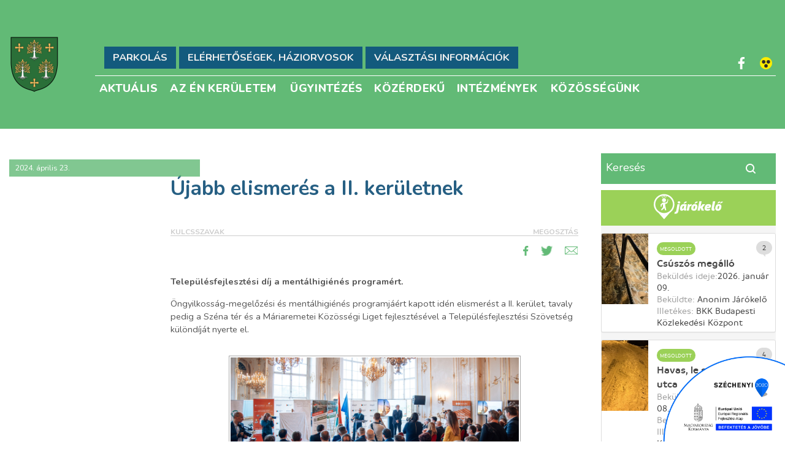

--- FILE ---
content_type: text/html; charset=utf-8
request_url: https://masodikkerulet.hu/cimlap/ujabb-elismeres-a-ii-keruletnek
body_size: 9527
content:

<!DOCTYPE html PUBLIC "-//W3C//DTD HTML+RDFa 1.1//EN">
<html lang="hu" dir="ltr">
<head profile="http://www.w3.org/1999/xhtml/vocab">
  <meta http-equiv="Content-Type" content="text/html; charset=utf-8"/>
<link rel="shortcut icon" href="https://masodikkerulet.hu/sites/all/themes/portaldefaulttheme/favicon.ico" type="image/vnd.microsoft.icon"/>
<meta name="viewport" content="width=device-width, initial-scale=1, maximum-scale=1, minimum-scale=1, user-scalable=no"/>
<meta name="description" content="Településfejlesztési díj a mentálhigiénés programért."/>
<meta name="robots" content="follow, index"/>
<meta name="news_keywords" content="Budapest Főváros II. Kerület Önkormányzata"/>
<meta name="rights" content="© Budapest Főváros II. Kerület Önkormányzata"/>
<link rel="image_src" href="https://masodikkerulet.hu/sites/all/themes/portaldefaulttheme/logo.png"/>
<link rel="canonical" href="https://masodikkerulet.hu/cimlap/ujabb-elismeres-a-ii-keruletnek"/>
<link rel="shortlink" href="https://masodikkerulet.hu/node/46616"/>
<meta name="original-source" content="https://masodikkerulet.hu/"/>
<meta name="revisit-after" content="1 day"/>
<meta property="og:site_name" content="Budapest Főváros II. Kerület Önkormányzata"/>
<meta property="og:type" content="article"/>
<meta property="og:url" content="https://masodikkerulet.hu/cimlap/ujabb-elismeres-a-ii-keruletnek"/>
<meta property="og:title" content="Újabb elismerés a II. kerületnek"/>
<meta property="og:description" content="Településfejlesztési díj a mentálhigiénés programért."/>
<meta property="og:updated_time" content="2024-04-23T12:28:37+02:00"/>
<meta property="article:published_time" content="2024-04-23T12:16:48+02:00"/>
<meta property="article:modified_time" content="2024-04-23T12:28:37+02:00"/>

			<!--[if lt IE 9]><script src="http://html5shiv.googlecode.com/svn/trunk/html5.js"></script><![endif]-->
			<!--
				<PageMap>
					<DataObject type="node">
						<Attribute name="type">article</Attribute>
						<Attribute name="title">Újabb elismerés a II. kerületnek</Attribute>
						<Attribute name="author">szabogergely</Attribute>
						<Attribute name="description">Településfejlesztési díj a mentálhigiénés programért.

</Attribute>
						<Attribute name="changed">20240423</Attribute>
					</DataObject>
					<DataObject type="thumbnail">
						<Attribute name="src" value="https://masodikkerulet.hu/sites/default/files/attachments/pictures/masodikkerulethu/2024_04/telepules_dij_2.jpg" />
						<Attribute name="width" value="160" />
						<Attribute name="height" value="167" />
					</DataObject>
				</PageMap>
			-->
			  <title>Újabb elismerés a II. kerületnek | Budapest Főváros II. Kerület Önkormányzata</title>
    <link rel="stylesheet" href="https://stackpath.bootstrapcdn.com/bootstrap/4.1.3/css/bootstrap.min.css" integrity="sha384-MCw98/SFnGE8fJT3GXwEOngsV7Zt27NXFoaoApmYm81iuXoPkFOJwJ8ERdknLPMO" crossorigin="anonymous">
    <link href="https://masodikkerulet.hu/sites/all/themes/portaldefaulttheme/scripts/kartik-v-bootstrap-tabs-x-b6945aa/css/bootstrap-tabs-x-bs4.css" media="all" rel="stylesheet" type="text/css"/>
    <script src="https://code.jquery.com/jquery-3.2.1.min.js"></script>
    <script src="https://cdnjs.cloudflare.com/ajax/libs/popper.js/1.11.0/umd/popper.min.js"></script>
    <script src="https://stackpath.bootstrapcdn.com/bootstrap/4.1.3/js/bootstrap.min.js" integrity="sha384-ChfqqxuZUCnJSK3+MXmPNIyE6ZbWh2IMqE241rYiqJxyMiZ6OW/JmZQ5stwEULTy" crossorigin="anonymous"></script>
    <script src="https://masodikkerulet.hu/sites/all/themes/portaldefaulttheme/scripts/kartik-v-bootstrap-tabs-x-b6945aa/js/bootstrap-tabs-x.js" type="text/javascript"></script>
    <link rel="stylesheet" href="https://masodikkerulet.hu/modules/system/system.base.css?t4j4j5" type="text/css" media="all"/><link rel="stylesheet" href="https://masodikkerulet.hu/modules/system/system.messages.css?t4j4j5" type="text/css" media="all"/>
<link rel="stylesheet" href="https://masodikkerulet.hu/sites/all/modules/simplenews/simplenews.css?t4j4j5" type="text/css" media="all"/><link rel="stylesheet" href="https://masodikkerulet.hu/sites/all/modules/calendar/css/calendar_multiday.css?t4j4j5" type="text/css" media="all"/><link rel="stylesheet" href="https://masodikkerulet.hu/sites/all/modules/date/date_api/date.css?t4j4j5" type="text/css" media="all"/><link rel="stylesheet" href="https://masodikkerulet.hu/sites/all/modules/date/date_popup/themes/datepicker.1.7.css?t4j4j5" type="text/css" media="all"/><link rel="stylesheet" href="https://masodikkerulet.hu/sites/all/modules/date/date_repeat_field/date_repeat_field.css?t4j4j5" type="text/css" media="all"/><link rel="stylesheet" href="https://masodikkerulet.hu/sites/all/modules/domain/domain_nav/domain_nav.css?t4j4j5" type="text/css" media="all"/><link rel="stylesheet" href="https://masodikkerulet.hu/modules/field/theme/field.css?t4j4j5" type="text/css" media="all"/><link rel="stylesheet" href="https://masodikkerulet.hu/modules/node/node.css?t4j4j5" type="text/css" media="all"/><link rel="stylesheet" href="https://masodikkerulet.hu/modules/search/search.css?t4j4j5" type="text/css" media="all"/><link rel="stylesheet" href="https://masodikkerulet.hu/sites/all/modules/views/css/views.css?t4j4j5" type="text/css" media="all"/><link rel="stylesheet" href="https://masodikkerulet.hu/sites/all/modules/media/modules/media_wysiwyg/css/media_wysiwyg.base.css?t4j4j5" type="text/css" media="all"/>
<link rel="stylesheet" href="https://masodikkerulet.hu/sites/all/modules/hidden_nodes/hidden_nodes.css?t4j4j5" type="text/css" media="all"/><link rel="stylesheet" href="https://masodikkerulet.hu/sites/all/modules/ctools/css/ctools.css?t4j4j5" type="text/css" media="all"/><link rel="stylesheet" href="https://masodikkerulet.hu/sites/all/modules/panels/css/panels.css?t4j4j5" type="text/css" media="all"/><link rel="stylesheet" href="https://masodikkerulet.hu/sites/all/modules/tagclouds/tagclouds.css?t4j4j5" type="text/css" media="all"/><link rel="stylesheet" href="https://masodikkerulet.hu/sites/all/modules/video/css/video.css?t4j4j5" type="text/css" media="all"/><link rel="stylesheet" href="https://masodikkerulet.hu/sites/all/modules/print/print_ui/css/print_ui.theme.css?t4j4j5" type="text/css" media="all"/><link rel="stylesheet" href="https://masodikkerulet.hu/sites/all/modules/portalengine/portalengine_admin/portalengine_admin.css?t4j4j5" type="text/css" media="all"/><link rel="stylesheet" href="https://masodikkerulet.hu/sites/all/modules/portalengine/theme/portalengine_domains_header.css?t4j4j5" type="text/css" media="all"/><link rel="stylesheet" href="https://masodikkerulet.hu/sites/all/themes/portaldefaulttheme/scripts/mcustomscrollbar/jquery.mCustomScrollbar.css?t4j4j5" type="text/css" media="all"/><link rel="stylesheet" href="https://masodikkerulet.hu/sites/all/themes/portaldefaulttheme/scripts/magnific-popup/magnific-popup.css?t4j4j5" type="text/css" media="all"/><link rel="stylesheet" href="https://masodikkerulet.hu/sites/all/themes/portaldefaulttheme/css/wysiwyg.css?t4j4j5" type="text/css" media="all"/><link rel="stylesheet" href="https://masodikkerulet.hu/sites/all/modules/portalengine/portalengine_improvements/portalengine_improvements.css?t4j4j5" type="text/css" media="all"/><link rel="stylesheet" href="https://masodikkerulet.hu/sites/all/modules/portalengine/css/portalengine_standards.css?t4j4j5" type="text/css" media="all"/><link rel="stylesheet" href="https://masodikkerulet.hu/sites/all/modules/portalengine/portalengine_aprohirdetes/portalengine_aprohirdetes.css?t4j4j5" type="text/css" media="all"/><link rel="stylesheet" href="https://masodikkerulet.hu/sites/all/modules/portalengine/portalengine_improvements_box/portalengine_improvements_box.css?t4j4j5" type="text/css" media="all"/>
<link rel="stylesheet" href="https://masodikkerulet.hu/sites/all/themes/portaldefaulttheme/css/google_cse.css?t4j4j5" type="text/css" media="all"/><link rel="stylesheet" href="https://masodikkerulet.hu/sites/all/themes/portaldefaulttheme/css/icomoon.css?t4j4j5" type="text/css" media="all"/>
<link rel="stylesheet" href="https://masodikkerulet.hu/sites/all/themes/omega/alpha/css/alpha-reset.css?t4j4j5" type="text/css" media="all"/><link rel="stylesheet" href="https://masodikkerulet.hu/sites/all/themes/omega/alpha/css/alpha-mobile.css?t4j4j5" type="text/css" media="all"/><link rel="stylesheet" href="https://masodikkerulet.hu/sites/all/themes/portalbasetheme/css/global.css?t4j4j5" type="text/css" media="all"/><link rel="stylesheet" href="https://masodikkerulet.hu/sites/all/themes/portaldefaulttheme/css/jquery.ui/jquery.ui.css?t4j4j5" type="text/css" media="all"/><link rel="stylesheet" href="https://masodikkerulet.hu/sites/all/themes/portaldefaulttheme/css/standards.css?t4j4j5" type="text/css" media="all"/><link rel="stylesheet" href="https://masodikkerulet.hu/sites/all/themes/portaldefaulttheme/css/customstyle.css?t4j4j5" type="text/css" media="all"/><link rel="stylesheet" href="https://masodikkerulet.hu/sites/all/themes/portaldefaulttheme/css/calendar_mod.css?t4j4j5" type="text/css" media="all"/>

<!--[if (lt IE 9)&(!IEMobile)]>
<style type="text/css" media="all">
@import url("https://masodikkerulet.hu/sites/all/themes/portalbasetheme/css/portalbasetheme-portalbasetheme-fluid.css?t4j4j5");
@import url("https://masodikkerulet.hu/sites/all/themes/portaldefaulttheme/css/portaldefaulttheme-portalbasetheme-fluid-normal.css?t4j4j5");
</style>
<![endif]-->

<!--[if gte IE 9]><!-->
<link rel="stylesheet" href="https://masodikkerulet.hu/sites/all/themes/portalbasetheme/css/portalbasetheme-portalbasetheme-fluid.css?t4j4j5" type="text/css" media="all and (max-width: 550px)"/><link rel="stylesheet" href="https://masodikkerulet.hu/sites/all/themes/portaldefaulttheme/css/A.portaldefaulttheme-portalbasetheme-fluid-mobile.css,qt4j4j5.pagespeed.cf.MJElWp-9Jn.css" type="text/css" media="all and (max-width: 550px)"/>
<!--<![endif]-->

<!--[if gte IE 9]><!-->
<link rel="stylesheet" href="https://masodikkerulet.hu/sites/all/themes/portalbasetheme/css/portalbasetheme-portalbasetheme-fluid.css?t4j4j5" type="text/css" media="all and (min-width: 551px) and (max-width: 769px)"/><link rel="stylesheet" href="https://masodikkerulet.hu/sites/all/themes/portaldefaulttheme/css/A.portaldefaulttheme-portalbasetheme-fluid-tablet.css,qt4j4j5.pagespeed.cf.fkJdxXfjQW.css" type="text/css" media="all and (min-width: 551px) and (max-width: 769px)"/>
<!--<![endif]-->

<!--[if gte IE 9]><!-->
<link rel="stylesheet" href="https://masodikkerulet.hu/sites/all/themes/portalbasetheme/css/portalbasetheme-portalbasetheme-fluid.css?t4j4j5" type="text/css" media="all and (min-width:770px)"/><link rel="stylesheet" href="https://masodikkerulet.hu/sites/all/themes/portaldefaulttheme/css/portaldefaulttheme-portalbasetheme-fluid-normal.css?t4j4j5" type="text/css" media="all and (min-width:770px)"/>
<!--<![endif]-->

<!--[if gte IE 9]><!-->
<link rel="stylesheet" href="https://masodikkerulet.hu/sites/all/themes/portalbasetheme/css/portalbasetheme-portalbasetheme-fluid.css?t4j4j5" type="text/css" media="all and (min-width:980px)"/><link rel="stylesheet" href="https://masodikkerulet.hu/sites/all/themes/portaldefaulttheme/css/portaldefaulttheme-portalbasetheme-fluid-widest.css?t4j4j5" type="text/css" media="all and (min-width:980px)"/>
<!--<![endif]-->
  <script type="text/javascript" src="https://masodikkerulet.hu/sites/all/modules/jquery_update/replace/jquery/1.10/jquery.min.js?v=1.10.2"></script>
<script type="text/javascript" src="https://masodikkerulet.hu/misc/jquery-extend-3.4.0.js?v=1.10.2"></script>
<script type="text/javascript" src="https://masodikkerulet.hu/misc/jquery-html-prefilter-3.5.0-backport.js?v=1.10.2"></script>
<script type="text/javascript" src="https://masodikkerulet.hu/misc/jquery.once.js?v=1.2"></script>
<script type="text/javascript" src="https://masodikkerulet.hu/misc/drupal.js?t4j4j5"></script>
<script type="text/javascript" src="https://masodikkerulet.hu/sites/default/files/languages/hu_u_opkBn8E1YkczB-gSpcArRAnDeRHStqPUiyqPMZZDQ.js?t4j4j5"></script>
<script type="text/javascript" src="https://masodikkerulet.hu/sites/all/modules/video/js/video.js?t4j4j5"></script>
<script type="text/javascript" src="https://masodikkerulet.hu/sites/all/modules/google_analytics/googleanalytics.js?t4j4j5"></script>
<script type="text/javascript">//<![CDATA[
(function(i,s,o,g,r,a,m){i["GoogleAnalyticsObject"]=r;i[r]=i[r]||function(){(i[r].q=i[r].q||[]).push(arguments)},i[r].l=1*new Date();a=s.createElement(o),m=s.getElementsByTagName(o)[0];a.async=1;a.src=g;m.parentNode.insertBefore(a,m)})(window,document,"script","https://www.google-analytics.com/analytics.js","ga");ga("create","UA-147644658-1",{"cookieDomain":"auto"});ga("send","pageview");
//]]></script>
<script type="text/javascript" src="https://masodikkerulet.hu/sites/all/themes/portaldefaulttheme/scripts/jquery.easing.1.3.js?t4j4j5"></script>
<script type="text/javascript" src="https://masodikkerulet.hu/sites/all/themes/portaldefaulttheme/scripts/galleria.1.3.2/galleria-1.3.2-ub.js?t4j4j5"></script>
<script type="text/javascript" src="https://masodikkerulet.hu/sites/all/themes/portaldefaulttheme/scripts/masonry/masonry.min.js?t4j4j5"></script>
<script type="text/javascript" src="https://masodikkerulet.hu/sites/all/themes/portaldefaulttheme/scripts/masonry/imagesloaded.1_1.js?t4j4j5"></script>
<script type="text/javascript" src="https://masodikkerulet.hu/sites/all/themes/portaldefaulttheme/scripts/jquery.dotdotdot/jquery.dotdotdot-1.5.2.js?t4j4j5"></script>
<script type="text/javascript" src="https://masodikkerulet.hu/sites/all/themes/portaldefaulttheme/scripts/mcustomscrollbar/jquery.mousewheel.js?t4j4j5"></script>
<script type="text/javascript" src="https://masodikkerulet.hu/sites/all/themes/portaldefaulttheme/scripts/mcustomscrollbar/jquery.mCustomScrollbar.js?t4j4j5"></script>
<script type="text/javascript" src="https://masodikkerulet.hu/sites/all/themes/portaldefaulttheme/scripts/magnific-popup/jquery.magnific-popup.js?t4j4j5"></script>
<script type="text/javascript" src="https://masodikkerulet.hu/sites/all/themes/portaldefaulttheme/scripts/flyerbox.js?t4j4j5"></script>
<script type="text/javascript" src="https://masodikkerulet.hu/sites/all/themes/omega/omega/js/omega-mediaqueries.js?t4j4j5"></script>
<script type="text/javascript" src="https://masodikkerulet.hu/sites/all/themes/omega/omega/js/omega-equalheights.js?t4j4j5"></script>
<script type="text/javascript">//<![CDATA[
jQuery.extend(Drupal.settings,{"basePath":"\/","pathPrefix":"","setHasJsCookie":0,"ajaxPageState":{"theme":"portaldefaulttheme","theme_token":"VD6oe4b_lqoP1WhBjy7sH2s_uIr1bcSdef3pTtfFfo8","js":{"sites\/all\/themes\/portaldefaulttheme\/scripts\/portaldefaulttheme.js":1,"sites\/all\/themes\/portalbasetheme\/scripts\/portalbasetheme.js":1,"sites\/all\/modules\/portalengine\/scripts\/portalengine.js":1,"sites\/all\/modules\/jquery_update\/replace\/jquery\/1.10\/jquery.min.js":1,"misc\/jquery-extend-3.4.0.js":1,"misc\/jquery-html-prefilter-3.5.0-backport.js":1,"misc\/jquery.once.js":1,"misc\/drupal.js":1,"public:\/\/languages\/hu_u_opkBn8E1YkczB-gSpcArRAnDeRHStqPUiyqPMZZDQ.js":1,"sites\/all\/modules\/video\/js\/video.js":1,"sites\/all\/modules\/google_analytics\/googleanalytics.js":1,"0":1,"sites\/all\/themes\/portaldefaulttheme\/scripts\/jquery.easing.1.3.js":1,"sites\/all\/themes\/portaldefaulttheme\/scripts\/galleria.1.3.2\/galleria-1.3.2-ub.js":1,"sites\/all\/themes\/portaldefaulttheme\/scripts\/masonry\/masonry.min.js":1,"sites\/all\/themes\/portaldefaulttheme\/scripts\/masonry\/imagesloaded.1_1.js":1,"sites\/all\/themes\/portaldefaulttheme\/scripts\/jquery.dotdotdot\/jquery.dotdotdot-1.5.2.js":1,"sites\/all\/themes\/portaldefaulttheme\/scripts\/mcustomscrollbar\/jquery.mousewheel.js":1,"sites\/all\/themes\/portaldefaulttheme\/scripts\/mcustomscrollbar\/jquery.mCustomScrollbar.js":1,"sites\/all\/themes\/portaldefaulttheme\/scripts\/magnific-popup\/jquery.magnific-popup.js":1,"sites\/all\/themes\/portaldefaulttheme\/scripts\/flyerbox.js":1,"sites\/all\/themes\/omega\/omega\/js\/omega-mediaqueries.js":1,"sites\/all\/themes\/omega\/omega\/js\/omega-equalheights.js":1},"css":{"modules\/system\/system.base.css":1,"modules\/system\/system.messages.css":1,"sites\/all\/modules\/simplenews\/simplenews.css":1,"sites\/all\/modules\/calendar\/css\/calendar_multiday.css":1,"sites\/all\/modules\/date\/date_api\/date.css":1,"sites\/all\/modules\/date\/date_popup\/themes\/datepicker.1.7.css":1,"sites\/all\/modules\/date\/date_repeat_field\/date_repeat_field.css":1,"sites\/all\/modules\/domain\/domain_nav\/domain_nav.css":1,"modules\/field\/theme\/field.css":1,"modules\/node\/node.css":1,"modules\/search\/search.css":1,"sites\/all\/modules\/views\/css\/views.css":1,"sites\/all\/modules\/media\/modules\/media_wysiwyg\/css\/media_wysiwyg.base.css":1,"sites\/all\/modules\/hidden_nodes\/hidden_nodes.css":1,"sites\/all\/modules\/ctools\/css\/ctools.css":1,"sites\/all\/modules\/panels\/css\/panels.css":1,"sites\/all\/modules\/tagclouds\/tagclouds.css":1,"sites\/all\/modules\/video\/css\/video.css":1,"sites\/all\/modules\/print\/print_ui\/css\/print_ui.theme.css":1,"sites\/all\/modules\/portalengine\/portalengine_admin\/portalengine_admin.css":1,"sites\/all\/modules\/portalengine\/theme\/portalengine_domains_header.css":1,"sites\/all\/themes\/portaldefaulttheme\/scripts\/mcustomscrollbar\/jquery.mCustomScrollbar.css":1,"sites\/all\/themes\/portaldefaulttheme\/scripts\/magnific-popup\/magnific-popup.css":1,"sites\/all\/themes\/portaldefaulttheme\/css\/wysiwyg.css":1,"sites\/all\/modules\/portalengine\/portalengine_improvements\/portalengine_improvements.css":1,"sites\/all\/modules\/portalengine\/css\/portalengine_standards.css":1,"sites\/all\/modules\/portalengine\/portalengine_aprohirdetes\/portalengine_aprohirdetes.css":1,"sites\/all\/modules\/portalengine\/portalengine_improvements_box\/portalengine_improvements_box.css":1,"sites\/all\/themes\/portaldefaulttheme\/css\/google_cse.css":1,"sites\/all\/themes\/portaldefaulttheme\/css\/icomoon.css":1,"sites\/all\/themes\/omega\/alpha\/css\/alpha-reset.css":1,"sites\/all\/themes\/omega\/alpha\/css\/alpha-mobile.css":1,"sites\/all\/themes\/portalbasetheme\/css\/global.css":1,"sites\/all\/themes\/portaldefaulttheme\/css\/jquery.ui\/jquery.ui.css":1,"sites\/all\/themes\/portaldefaulttheme\/css\/standards.css":1,"sites\/all\/themes\/portaldefaulttheme\/css\/customstyle.css":1,"sites\/all\/themes\/portaldefaulttheme\/css\/calendar_mod.css":1,"ie::normal::sites\/all\/themes\/portalbasetheme\/css\/grid\/portalbasetheme_fluid\/normal\/portalbasetheme-fluid-normal-1.css":1,"ie::normal::sites\/all\/themes\/portalbasetheme\/css\/portalbasetheme-portalbasetheme-fluid.css":1,"ie::normal::sites\/all\/themes\/portaldefaulttheme\/css\/portaldefaulttheme-portalbasetheme-fluid-normal.css":1,"sites\/all\/themes\/portalbasetheme\/css\/grid\/portalbasetheme_fluid\/mobile\/portalbasetheme-fluid-mobile-1.css":1,"mobile::sites\/all\/themes\/portalbasetheme\/css\/portalbasetheme-portalbasetheme-fluid.css":1,"mobile::sites\/all\/themes\/portaldefaulttheme\/css\/portaldefaulttheme-portalbasetheme-fluid-mobile.css":1,"sites\/all\/themes\/portalbasetheme\/css\/grid\/portalbasetheme_fluid\/tablet\/portalbasetheme-fluid-tablet-1.css":1,"tablet::sites\/all\/themes\/portalbasetheme\/css\/portalbasetheme-portalbasetheme-fluid.css":1,"tablet::sites\/all\/themes\/portaldefaulttheme\/css\/portaldefaulttheme-portalbasetheme-fluid-tablet.css":1,"sites\/all\/themes\/portalbasetheme\/css\/grid\/portalbasetheme_fluid\/normal\/portalbasetheme-fluid-normal-1.css":1,"normal::sites\/all\/themes\/portalbasetheme\/css\/portalbasetheme-portalbasetheme-fluid.css":1,"normal::sites\/all\/themes\/portaldefaulttheme\/css\/portaldefaulttheme-portalbasetheme-fluid-normal.css":1,"sites\/all\/themes\/portalbasetheme\/css\/grid\/portalbasetheme_fluid\/widest\/portalbasetheme-fluid-widest-1.css":1,"widest::sites\/all\/themes\/portalbasetheme\/css\/portalbasetheme-portalbasetheme-fluid.css":1,"widest::sites\/all\/themes\/portaldefaulttheme\/css\/portaldefaulttheme-portalbasetheme-fluid-widest.css":1}},"urlIsAjaxTrusted":{"\/keresd":true},"googleanalytics":{"trackOutbound":1,"trackMailto":1,"trackDownload":1,"trackDownloadExtensions":"7z|aac|arc|arj|asf|asx|avi|bin|csv|doc(x|m)?|dot(x|m)?|exe|flv|gif|gz|gzip|hqx|jar|jpe?g|js|mp(2|3|4|e?g)|mov(ie)?|msi|msp|pdf|phps|png|ppt(x|m)?|pot(x|m)?|pps(x|m)?|ppam|sld(x|m)?|thmx|qtm?|ra(m|r)?|sea|sit|tar|tgz|torrent|txt|wav|wma|wmv|wpd|xls(x|m|b)?|xlt(x|m)|xlam|xml|z|zip"},"omega":{"layouts":{"primary":"normal","order":["mobile","tablet","normal","widest"],"queries":{"mobile":"all and (max-width: 550px)","tablet":"all and (min-width: 551px) and (max-width: 769px)","normal":"all and (min-width:770px)","widest":"all and (min-width:980px)"}}}});
//]]></script>
  <!--[if lt IE 9]><script src="http://html5shiv.googlecode.com/svn/trunk/html5.js"></script><![endif]-->


</head>

<body class="html not-front not-logged-in page-node page-node- page-node-46616 node-type-article domain-default-domain nonadmin i18n-hu context-cimlap">
  <div id="skip-link">
    <a href="#main-content" class="element-invisible element-focusable">Ugrás a tartalomra</a>
  </div>
    <div class="page clearfix" id="page">
      <header id="section-header" class="section section-header">
  <div id="zone-header-wrapper" class="zone-wrapper zone-header-wrapper clearfix">  
  <div id="zone-header" class="zone zone-header clearfix">
    <div class="region region-branding" id="region-branding">
  <div class="region-inner region-branding-inner">
        <div class="branding-data clearfix">
            <div class="logo-img">
        <a href="/start" rel="home" class="custom-site-title-link" title="Budapest Főváros II. Kerület Önkormányzata"><img src="https://masodikkerulet.hu/sites/all/themes/portaldefaulttheme/logo.png" alt="Budapest Főváros II. Kerület Önkormányzata" id="logo"/></a>		<!-- <img src="sites/all/themes/portaldefaulttheme/itm-logo.png" alt="ITM" id="itm-logo"> -->
      </div>
                        <hgroup class="site-name-slogan">        
                                <h2 class="site-name"><a href="/" title="Címlap">Budapest Főváros II. Kerület Önkormányzata</a></h2>
                              </hgroup>
          </div>
          </div>
</div><div class="region region-header-first" id="region-header-first">
  <div class="region-inner region-header-first-inner">
    <div class="block block-portalengine-customtags no-mobile no-tablet customtags_block block-portalengine-customtags block-portalengine-customtags-portalengine-customtags odd block-without-title" id="block-portalengine-customtags-portalengine-customtags">
  <div class="block-inner clearfix">
                
    <div class="content clearfix">
      
<div class="customtag-item">
			
		<a style="background-color: #135a7d" href="/aktualis/parkolas-a-ii-keruletben?galeria=true"><span class="">Parkolás</span></a>
		
			
		<a style="background-color: #135a7d" href="/node/41787"><span class="">Elérhetőségek, háziorvosok</span></a>
		
			
		<a style="background-color: #135a7d" href="/node/41928"><span class="">Választási információk</span></a>
		
	</div>
<script type="text/javascript">(function($){$(window).resize(function(){$('.customtag-item').each(function(){if($(this).find('span').width()+30>$(this).width()){$(this).css('visibility','hidden');}else{$(this).css('visibility','visible');}})});})(jQuery);</script>

    </div>
  </div>
</div>  </div>
</div><div class="region region-header-second" id="region-header-second">
  <div class="region-inner region-header-second-inner">
    <div class="block block-portalengine block-accessibility-switch block-portalengine-accessibility-switch odd block-without-title" id="block-portalengine-accessibility-switch">
  <div class="block-inner clearfix">
                
    <div class="content clearfix">
      <div id="accessibility_switch">
	<div class="right inline">
	<!--	&nbsp;&nbsp;|&nbsp;&nbsp;
		<div class="fontsizer inline">
			<a id="plusbodyfontsize">A<sup>+</sup></a>&nbsp;&nbsp;
			<a id="minusbodyfontsize">A<sup>-</sup></a>

		</div>&nbsp;&nbsp;|&nbsp;&nbsp;-->
		<!--div class="insta-comp inline">
			<a id="insta-component" href=""></a>
		</div-->
		<div class="fb-component inline">
			<a id="facebook-component" href="https://www.facebook.com/budapest2" target="_blank"></a>
		</div>



					<div class="inline"><a id="accessibility_button_1" href="https://masodikkerulet.hu/cimlap/ujabb-elismeres-a-ii-keruletnek?vakbarat=1" title="Akadálymentes nézet">Akadálymentes nézet</a></div><!--&nbsp;&nbsp;|&nbsp;&nbsp;-->
			</div>
	<div class="clearfix"></div>
</div>
<div class="clearfix"></div>
    </div>
  </div>
</div>  </div>
</div>  </div>
</div><div id="zone-menu-wrapper" class="zone-wrapper zone-menu-wrapper clearfix">  
  <div id="zone-menu" class="zone zone-menu clearfix">
    <div class="region region-menu" id="region-menu">
  <div class="region-inner region-menu-inner">
        <nav class="navigation">
        		<h2 class="main-menu-title"><a class="main-menu-title-a" tabindex="0">Főmenü</a></h2>		<ul class="menu"><li class="first collapsed"><a href="/menu-aktualis">Aktuális</a></li>
<li class="leaf"><a href="/menu-azenkeruletem">Az én kerületem</a></li>
<li class="leaf"><a href="/menu-ugyintezes">Ügyintézés</a></li>
<li class="leaf"><a href="/menu-kozerdeku">Közérdekű</a></li>
<li class="leaf"><a href="/menu-intezmenyek">Intézmények</a></li>
<li class="last leaf"><a href="/menu-kozossegunk">Közösségünk</a></li>
</ul>		    </nav>
          </div>
</div>
  </div>
</div></header>    
      <section id="section-content" class="section section-content">
    
  <div id="zone-primersidezone" class="zone zone-primersidezone clearfix">
    <aside class="region region-sidebar-first" id="region-sidebar-first">
  <div class="region-inner region-sidebar-first-inner">
    <div class="block block-portalengine-google-search block-google-search-input block-portalengine-google-search-google-search-input odd block-without-title" id="block-portalengine-google-search-google-search-input">
  <div class="block-inner clearfix">
                
    <div class="content clearfix">
      <form id="portal-ggl-search-mini-form" action="/keresd" method="post" accept-charset="UTF-8"><div><div class="form-item form-type-textfield form-item-search-input">
 <input placeholder="Keresés" type="text" id="edit-search-input" name="search_input" value="" size="60" maxlength="128" class="form-text"/>
</div>
<input type="submit" id="edit-submit" name="op" value="Keresés" class="form-submit"/><input type="hidden" name="form_build_id" value="form-EAmTdov7Gz2t09aB0R1HMPyPZqseKQ2Ka6YFhZ1-FOc"/>
<input type="hidden" name="form_id" value="portalengine_ggl_search_mini_form"/>
</div></form>    </div>
  </div>
</div>  </div>
</aside>  </div>

  <div id="zone-content" class="zone zone-content clearfix">    
        
          <main>
    <div class="region region-content" id="region-content">
  <div class="region-inner region-content-inner">
    <a id="main-content"></a>

	
	
	
	
        <div class="block block-system block-main block-system-main odd block-without-title" id="block-system-main">
  <div class="block-inner clearfix">
                
    <div class="content clearfix">
      <article about="/cimlap/ujabb-elismeres-a-ii-keruletnek" typeof="sioc:Item foaf:Document" class="node node-article node-published node-not-promoted node-not-sticky author-szabogergely odd clearfix node-on-page node-full" id="node-article-46616">

	
				


	
	
			<footer class="submitted-date">
			2024. április 23.		</footer>
	
	<div class="content clearfix">
		<main><div class='article-trunk'>					<h1 class="node-title" class="title">
						<p title="Újabb elismerés a II. kerületnek">Újabb elismerés a II. kerületnek</p>
					</h1>
			                <div class="infoHeader">
                    <span class="infoWord">Kulcsszavak</span>
                    <span>Megosztás</span>
                </div>
			<div class='infoBar'><div class="service-links"><ul class="links"><li class="service-links-facebook first"><a href="https://www.facebook.com/sharer.php?u=https%3A//masodikkerulet.hu/cimlap/ujabb-elismeres-a-ii-keruletnek&amp;t=%C3%9Ajabb%20elismer%C3%A9s%20a%20II.%20ker%C3%BCletnek" title="Megosztás a Facebook-on" class="service-links-facebook" rel="nofollow" target="_blank"><img typeof="foaf:Image" src="https://masodikkerulet.hu/sites/all/themes/portaldefaulttheme/css/images/share/facebook.png" alt="Facebook logo"/></a></li><li class="service-links-twitter last"><a href="https://twitter.com/share?url=https%3A//masodikkerulet.hu/node/46616&amp;text=%C3%9Ajabb%20elismer%C3%A9s%20a%20II.%20ker%C3%BCletnek" title="Megosztás a Twitter-en" class="service-links-twitter" rel="nofollow" target="_blank"><img typeof="foaf:Image" src="https://masodikkerulet.hu/sites/all/themes/portaldefaulttheme/css/images/share/twitter.png" alt="Twitter logo"/></a></li></ul></div>            <div tabindex='-1' class='printLinksDiv'>            <a tabindex="-1" class="sendemaillink" href="#" onclick="javascript:window.location='mailto:?subject=Újabb elismerés a II. kerületnek&body=' + window.location;">
                <div tabindex="0" class="sendemail"></div>
            </a>
            </div></div><span class='fullview-teaser'><div class="field field-name-body field-type-text-with-summary field-label-hidden"><div class="field-items"><div class="field-item even" property="content:encoded"><p>Településfejlesztési díj a mentálhigiénés programért.</p></div></div></div></span><div class="field field-name-body field-type-text-with-summary field-label-hidden"><div class="field-items"><div class="field-item even" property="content:encoded"><p>Öngyilkosság-megelőzési és mentálhigiénés programjáért kapott idén elismerést a II. kerület, tavaly pedig a Széna tér és a Máriaremetei Közösségi Liget fejlesztésével a Településfejlesztési Szövetség különdíját nyerte el.</p>
<p></p>
<h6><img src="https://masodikkerulet.hu/sites/default/files/attachments/pictures/masodikkerulethu/2024_04/telepules_dij_2.jpg" alt="" width="476" height="270"/></h6>
<p></p>
<p>Impozáns helyszínen, a Gödöllői Királyi Kastélyban rendezte meg a Településfejlesztési Szövetség, az Egyensúly Intézet és a Magyar Önkormányzatok Szövetsége A jövő települései Magyarországon nevű konferenciát és a Településfejlesztési díj átadását. Az április 17-én megrendezett egész napos program keretében immár negyedik alkalommal vehették át ünnepélyes keretek között a Településfejlesztési Szövetség Településfejlesztési díját és különdíjait. A települések az előző évben megvalósult projektjeikkel pályázhattak az elismerésre.</p>
<p></p>
<h6><img src="https://masodikkerulet.hu/sites/default/files/attachments/pictures/masodikkerulethu/2024_04/telepules_dij_4.jpg" alt="" width="524" height="205"/></h6>
<p></p>
<p>A főváros, fővárosi kerület, megyei jogú város – szolgáltatásfejlesztés kategóriában a II. Kerületi Önkormányzat is Településfejlesztési díjat kapott a Mammut Bevásárlóközpontban kialakított mentálhigiénés segítőpont megalapításáért. Mint azt az átadáskor elhangzott méltatásban hangsúlyozták, az elmúlt időszakban 25 százalékkal csökkent ugyan az öngyilkosságok száma hazánkban, de így is évente mintegy 1800 ember vet véget az életének önkezűleg. A díjnyertes projekt ismertetésekor felhívták a figyelmet arra, hogy a II. kerületben felismerték, hogy az öngyilkosságok megelőzése nemcsak orvosi-pszichiátriai, hanem össztársadalmi feladat is. A Mammut Bevásárlóközpontban kialakított krízisközpont kialakítása során példaértékű volt az együttműködés: a bevásárlóközpont mellett a Magyar Lelki Elsősegély Telefonszolgálatok Szövetsége, a Budapesti Szent Ferenc Kórház, valamint számos önkéntes is segített.</p>
<p></p>
<h6><img src="https://masodikkerulet.hu/sites/default/files/attachments/pictures/masodikkerulethu/2024_04/telepules_dij_1.jpg" width="486" height="325"/></h6>
<p></p>
<p>A program fő célja az öngyilkosság megelőzése, a krízis- és mentálhigiénés prevenció, illetve az áldozatsegítés. Az összefogás eredményeként olyan szolgáltatás született, amely gyors és könnyen hozzáférhető segítséget nyújthat a rászorulók számára az állami és magán intézményi rendszer sokszor körülményesen és későn hozzáférhető lehetőségeihez képest. Az elismerés a társadalmi probléma jelentősége és a példaértékű, egyedülálló együttműködésben megvalósított megoldás újszerűsége miatt jár a II. kerületnek.<br/><br/>A díjat Őrsi Gergely polgármester és Dudás Erika, a Magyar Lelki Elsősegély Telefonszolgálatok Szövetségének elnöke vette át Kiss Gábortól, az Enrawell vállalat ügyvezetőjétől, valamint gratulált a díjhoz Szebeni Dávid, a Településfejlesztési Szövetség elnöke.</p>
<p></p>
<h6><img src="https://masodikkerulet.hu/sites/default/files/attachments/pictures/masodikkerulethu/2024_04/telepules_dij_3.jpg" alt="" width="324" height="324"/></h6>
<p> A Településfejlesztési díj idén Varga Zsolt festőművész alkotása volt.</p></div></div></div><div class='clearfix'></div>

			<div class="field field_img_full field_imggallery_wrapper">
			<table id="img_gallery_46616" class="image_sequence img_gallery field-items">
				<tr>
														<td>
					<span tabindex="0" data-mfp-src='https://masodikkerulet.hu/sites/default/files/styles/original/public/attachments/pictures/masodikkerulethu/2024_04/telepules_dij_2.jpg?itok=kQDzH8Os' title="Településfejlesztési díj a mentálhigiénés programért">
						<img src="https://masodikkerulet.hu/sites/default/files/styles/large/public/attachments/pictures/masodikkerulethu/2024_04/telepules_dij_2.jpg?itok=5Q1vNk1K" title="Településfejlesztési díj a mentálhigiénés programért" alt="Településfejlesztési díj a mentálhigiénés programért"/>
					</span>
					</td>
														<td>
					<span tabindex="0" data-mfp-src='https://masodikkerulet.hu/sites/default/files/styles/original/public/attachments/pictures/masodikkerulethu/2024_04/telepules_dij_1.jpg?itok=mJDcdCVQ' title="Településfejlesztési díj a mentálhigiénés programért">
						<img src="https://masodikkerulet.hu/sites/default/files/styles/large/public/attachments/pictures/masodikkerulethu/2024_04/telepules_dij_1.jpg?itok=EkGbg4Yj" title="Településfejlesztési díj a mentálhigiénés programért" alt="Településfejlesztési díj a mentálhigiénés programért"/>
					</span>
					</td>
														<td>
					<span tabindex="0" data-mfp-src='https://masodikkerulet.hu/sites/default/files/styles/original/public/attachments/pictures/masodikkerulethu/2024_04/telepules_dij_3.jpg?itok=SKqpcTsm' title="Településfejlesztési díj a mentálhigiénés programért">
						<img src="https://masodikkerulet.hu/sites/default/files/styles/large/public/attachments/pictures/masodikkerulethu/2024_04/telepules_dij_3.jpg?itok=qm8BtaJe" title="Településfejlesztési díj a mentálhigiénés programért" alt="Településfejlesztési díj a mentálhigiénés programért"/>
					</span>
					</td>
														<td>
					<span tabindex="0" data-mfp-src='https://masodikkerulet.hu/sites/default/files/styles/original/public/attachments/pictures/masodikkerulethu/2024_04/telepules_dij_4.jpg?itok=3m1yk_Ya' title="Településfejlesztési díj a mentálhigiénés programért">
						<img src="https://masodikkerulet.hu/sites/default/files/styles/large/public/attachments/pictures/masodikkerulethu/2024_04/telepules_dij_4.jpg?itok=NYQN2Gos" title="Településfejlesztési díj a mentálhigiénés programért" alt="Településfejlesztési díj a mentálhigiénés programért"/>
					</span>
					</td>
								</tr>
			</table>
		</div>
		
<div class="field field-name-field-multiple-location field-type-viewfield field-label-hidden"><div class="field-items"><div class="field-item even"><div class="view view-content-multiple-location view-id-content_multiple_location view-display-id-default view-dom-id-d5672e9335807ec102200b28d3994848">
        
  
  
  
  
  
  
  
  
</div></div></div></div></div></main>			<div class="keruletem">
				<p>Címlap</p>
			</div>
			<div class="keruletemIMG">
				<img src="/sites/all/themes/portaldefaulttheme/css/images/categories/19157.jpg" alt />
			</div>

				</div>

	<div class="clearfix">
		
			</div>

</article>
    </div>
  </div>
</div>      </div>
</div>
      </main>
  </div>

  
  <div id="zone-secondsidezone" class="zone zone-secondsidezone clearfix">
    <aside class="region region-sidebar-second" id="region-sidebar-second">
  <div class="region-inner region-sidebar-second-inner">
    <iframe style="width:100%; height: 650px" scrolling="1" src="https://jarokelo.hu/widget?location=budapest%2Fii-kerulet&status=5&category=&institution=&limit=3"></iframe>
<div class="block block-portalengine-improvements-box block-portalengine-improvements-box block-portalengine-improvements-box-portalengine-improvements-box even block-without-title" id="block-portalengine-improvements-box-portalengine-improvements-box">
  <div class="block-inner clearfix">
                
    <div class="content clearfix">
      <div class='improvements-box-block' id='improvements-box-block'>
	<div class="backImage">
		<div class="imgMapDiv">
		<a class="imgMap" href="https://masodikkerulet.hu/interaktiv_terkep"></a>
	</div>
		<div class="impBlockHeader">
		<h2><a class="impBlockHref" href="https://masodikkerulet.hu/interaktiv_terkep">interaktív térkép</a></h2>

		</div>

		<div class="impBlockText">
			<p>
				Keressen rá, itt megtalálja!</br>Térkép alapú beszámoló a kerületi fejlesztések, szolgáltatások nyomon követésére
				 </p>
		</div>
		<table>
			<tr id="impFirstRow">
				<td><a id="inmpLink1" href='https://masodikkerulet.hu/interaktiv_terkep?categories=19574,19586,19575,19719'>parkolás</a></td>
			</tr>

			<tr id="impSecondRow">
				<td><a id="inmpLink2" href='https://masodikkerulet.hu/interaktiv_terkep?categories=19555'>sportolási lehetőségek</a></td>
			</tr>

			<tr id="impThirdRow">
				<td><a id="inmpLink3" href='https://masodikkerulet.hu/interaktiv_terkep?categories=19580'>játszóterek</a></td>
			</tr>

			<tr id="impFourthRow">
				<td><a id="inmpLink4" href='https://masodikkerulet.hu/interaktiv_terkep?categories=19577'>közintézmények</a></td>
			</tr>

		</table>
	</div>
</div>
    </div>
  </div>
</div>  </div>
</aside>  </div>
</section>    
  
      <footer id="section-footer" class="section section-footer">
  <div id="zone-postscript-wrapper" class="zone-wrapper zone-postscript-wrapper clearfix">  
  <div id="zone-postscript" class="zone zone-postscript clearfix">    

<div id="footerId">
  <div class="region region-postscript-first" id="region-postscript-first">
  <div class="region-inner region-postscript-first-inner">
    <div class="block block-block block-contact block-9 block-block-9 odd block-without-title" id="block-block-9">
  <div class="block-inner clearfix">
                
    <div class="content clearfix">
<div id="footerText">
  <p class="footerTextName">Budapest Főváros<br/>II. Kerületi Önkormányzat</p>
  <p>1024 Budapest, Mechwart liget 1.</p>
  <p>Postacím: 1277 Budapest 23. Pf. 21</p>
  <p>KRID azonosító: 731126931</p>
  <p>&nbsp;</p>
</div>
          </div>
  </div>
</div>  </div>
</div><div class="region region-postscript-second" id="region-postscript-second">
  <div class="region-inner region-postscript-second-inner">
    <section class="block block-menu block-services block-menu-szolgaltatasok block-menu-menu-szolgaltatasok odd" id="block-menu-menu-szolgaltatasok">
  <div class="block-inner clearfix">
                
    <div class="content clearfix">
<div id="footerOpen">
  <p class="footerTextName">Központi ügyfélszolgálat<br/>&nbsp;</p>
  <p>1023 Budapest, Margit utca 2-4.</p>
  <p>Telefon: +36-1-346-5600</p>
  <p>E-mail: <a href="/cdn-cgi/l/email-protection" class="__cf_email__" data-cfemail="2653415f40434a555c494a41474a4752664b475549424f4d4d4354534a4352084e53">[email&#160;protected]</a></p>
  <p><a href="/node/41787">Ügyfélfogadási idő</a></p>
</div>
          </div>
  </div>
</section>
  </div>
</div><div class="region region-postscript-third" id="region-postscript-third">
  <div class="region-inner region-postscript-third-inner">
    <div class="block block-block block-social block-1 block-block-1 odd block-without-title" id="block-block-1">
  <div class="block-inner clearfix">
            
    <div class="content clearfix">
<div id="footerContact">
  <p class="footerTextName">A Polgármesteri Hivatal<br/>központi elérhetőségei</p>
  <p>Telefon: +36-1-346-5400</p>
  <p>E-mail: <a href="/cdn-cgi/l/email-protection" class="__cf_email__" data-cfemail="9af3f4fcf5daf7fbe9f5fef3f1f1ffe8eff6ffeeb4f2ef">[email&#160;protected]</a></p>
  <p>KRID azonosító: 603162763</p>
  <p><a href="/node/42441">Adatvédelmi tájékoztató</a></p>
    <p><a href="/onkormanyzat/akadalymentesitesi-nyilatkozat">Akadálymentesítési nyilatkozat</a></p>
</div>
<div id="footerIcon">
  <div class="footerSearch">
    <a href='https://masodikkerulet.hu/keresd'></a>
  </div>
  <div class="footerFb">
    <a href='https://www.facebook.com/budapest2'></a>
  </div>
</div>
          </div>
  </div>
</div>
  </div>
</div></div>
<div id="footerLogo">
</div>

  </div>
</div></footer>
  </div>  <div class="region region-page-bottom" id="region-page-bottom">
  <div class="region-inner region-page-bottom-inner">
    <div id="page_overlay_wrapper"></div>  </div>
</div><script data-cfasync="false" src="/cdn-cgi/scripts/5c5dd728/cloudflare-static/email-decode.min.js"></script><script type="text/javascript" src="https://masodikkerulet.hu/sites/all/themes/portaldefaulttheme/scripts/portaldefaulttheme.js?t4j4j5"></script>
<script type="text/javascript" src="https://masodikkerulet.hu/sites/all/themes/portalbasetheme/scripts/portalbasetheme.js?t4j4j5"></script>
<script type="text/javascript" src="https://masodikkerulet.hu/sites/all/modules/portalengine/scripts/portalengine.js?t4j4j5"></script>
  <div style="bottom: 0; right: 0; position: fixed; display: flex; z-index: 1000;">
	<a href="https://masodikkerulet.hu/ovodakenergetikaikorszerusitese" target="_blank">
		<img src="https://masodikkerulet.hu/sites/all/themes/portaldefaulttheme/erfa.png" alt="EU" height="150px">
	</a>
</div>
<script defer src="https://static.cloudflareinsights.com/beacon.min.js/vcd15cbe7772f49c399c6a5babf22c1241717689176015" integrity="sha512-ZpsOmlRQV6y907TI0dKBHq9Md29nnaEIPlkf84rnaERnq6zvWvPUqr2ft8M1aS28oN72PdrCzSjY4U6VaAw1EQ==" data-cf-beacon='{"version":"2024.11.0","token":"cf4e8f4339d24e9eb285e5f0ff8dbfee","server_timing":{"name":{"cfCacheStatus":true,"cfEdge":true,"cfExtPri":true,"cfL4":true,"cfOrigin":true,"cfSpeedBrain":true},"location_startswith":null}}' crossorigin="anonymous"></script>
</body>
</html>


--- FILE ---
content_type: text/html; charset=UTF-8
request_url: https://jarokelo.hu/widget?location=budapest%2Fii-kerulet&status=5&category=&institution=&limit=3
body_size: 3228
content:

<!DOCTYPE html>
<html lang="hu">
<head>
    <link rel="icon" type="image/png" href="/favicon.png">
    <meta charset="UTF-8"/>
    <meta name="viewport" content="width=device-width, initial-scale=1">
    <meta name="csrf-param" content="_csrf_c34af06ce6b84fd1eb22c8ce15d98e18">
<meta name="csrf-token" content="AoaBlMOS7PDCPX2SGVrUvkq5D-BPPTH8F86beeyA679jxbDk9MGmnYRyBfBxPJ3uePRWuhVuabt-h6MUrdKZ0w==">
    <title>Járókelő Widget - Jarokelo.hu</title>
    <meta name="author" content="Járókelő Egyesület">
<meta property="og:site_name" content="www.jarokelo.hu">
<meta property="og:title" content="Járókelő.hu. Ha megosztod, megoldod.">
<meta name="description" content="Járókelő.hu. Ha megosztod, megoldod.">
<meta property="og:description" content="Járókelő.hu. Ha megosztod, megoldod.">
<meta property="og:app_id" content="1057533497615199">
<meta property="og:type" content="website">
<meta property="og:image" content="https://jarokelo.hu/images/share_800x800.png">
<link href="/assets/b008201f/308ccb96/normalize-css/normalize.css" rel="stylesheet">
<link href="/assets/b008201f/308ccb96/dropzone/dist/basic.css" rel="stylesheet">
<link href="/assets/b008201f/308ccb96/dropzone/dist/dropzone.css" rel="stylesheet">
<link href="/assets/b008201f/308ccb96/lightgallery/dist/css/lightgallery.min.css" rel="stylesheet">
<link href="/assets/b008201f/308ccb96/owl.carousel/dist/assets/owl.carousel.min.css" rel="stylesheet">
<link href="/assets/b008201f/308ccb96/owl.carousel/dist/assets/owl.theme.default.min.css" rel="stylesheet">
<link href="/assets/b008201f/308ccb96/malihu-custom-scrollbar-plugin/jquery.mCustomScrollbar.min.css" rel="stylesheet">
<link href="/assets/3c942a11/efb3c8be/css/flex.css" rel="stylesheet">
<link href="/assets/3c942a11/efb3c8be/css/style.css" rel="stylesheet">    <script>
        var baseUrl = 'https://jarokelo.hu/';
    </script>
</head>
<body class="widget__body">
<div class="widget__header">
    <h1 class="logo logo--default">
        <span class="visuallyhidden">Járókelő</span>
        <a href="https://jarokelo.hu/">
            <svg class="logo__image"><use xlink:href="/assets/3c942a11/efb3c8be/images/icons.svg#icon-logo"></use></svg>        </a>
    </h1>
</div>
        
<article class="card card--wideonmobile" data-id="186104" >
    <div class="row">
        <div class="col-custom-1">
            <figure class="card__media">
                <div class="hidden--mobile">
                    <div class="badge--top-left">
                        <span class="badge badge--resolved">Megoldott</span>
                                            </div>
                    <a class="badge badge--comment badge--comment--top-right" href="https://jarokelo.hu/bejelentesek/budapest/186104/csuszos-megallo" target="_blank">2</a>                </div>
                <a class="card__media__bg" href="https://jarokelo.hu/bejelentesek/budapest/186104/csuszos-megallo" style="background-image: url(&quot;https://d1mkxvwtzddm9n.cloudfront.net/root/production/report/186/186104/thumb/1062474-696134e3af350.jpeg?1767978211&quot;);">
                    <img src="https://d1mkxvwtzddm9n.cloudfront.net/root/production/report/186/186104/thumb/1062474-696134e3af350.jpeg?1767978211" alt="">
                </a>
            </figure>
        </div>

        <div class="col-custom-2 card__badgecontainer">
            <div class="hidden--desktop">
                <div class="badge--top-left">
                    <span class="badge badge--resolved">Megoldott</span>
                                    </div>
                <a class="badge badge--comment badge--comment--top-right" href="https://jarokelo.hu/bejelentesek/budapest/186104/csuszos-megallo" target="_blank">2</a>            </div>

            <h3 class="card__title"><a href="https://jarokelo.hu/bejelentesek/budapest/186104/csuszos-megallo">Csúszós megálló</a></h3>

            <footer class="card__footer">
                <div class="card__ellipsis"><span class="card__label">Beküldés ideje:</span> <time datetime="2026-01-09T18:03:31+01:00">2026. január 09.</time></div>
                <div class="card__ellipsis"><span class="card__label">Beküldte:</span> Anonim Járókelő</div>
                                    <div class="card__ellipsis"><span class="card__label">Illetékes:</span> BKK Budapesti Közlekedési Központ </div>
                                <address class="card__address hidden--mobile--webkitbox card__ellipsis">
                    <svg class="card__address__icon icon icon--large"><use xlink:href="/assets/3c942a11/efb3c8be/images/icons.svg#icon-poi"></use></svg>                    Kelemen László utca (II. kerület)                </address>
            </footer>
        </div>
    </div>
</article>

<article class="card card--wideonmobile" data-id="186048" >
    <div class="row">
        <div class="col-custom-1">
            <figure class="card__media">
                <div class="hidden--mobile">
                    <div class="badge--top-left">
                        <span class="badge badge--resolved">Megoldott</span>
                                            </div>
                    <a class="badge badge--comment badge--comment--top-right" href="https://jarokelo.hu/bejelentesek/budapest/186048/havas-le-nem-takaritott-utca" target="_blank">4</a>                </div>
                <a class="card__media__bg" href="https://jarokelo.hu/bejelentesek/budapest/186048/havas-le-nem-takaritott-utca" style="background-image: url(&quot;https://d1mkxvwtzddm9n.cloudfront.net/root/production/report/186/186048/thumb/1062276-6960b37625398.jpeg?1767945078&quot;);">
                    <img src="https://d1mkxvwtzddm9n.cloudfront.net/root/production/report/186/186048/thumb/1062276-6960b37625398.jpeg?1767945078" alt="">
                </a>
            </figure>
        </div>

        <div class="col-custom-2 card__badgecontainer">
            <div class="hidden--desktop">
                <div class="badge--top-left">
                    <span class="badge badge--resolved">Megoldott</span>
                                    </div>
                <a class="badge badge--comment badge--comment--top-right" href="https://jarokelo.hu/bejelentesek/budapest/186048/havas-le-nem-takaritott-utca" target="_blank">4</a>            </div>

            <h3 class="card__title"><a href="https://jarokelo.hu/bejelentesek/budapest/186048/havas-le-nem-takaritott-utca">Havas, le nem takaritott utca</a></h3>

            <footer class="card__footer">
                <div class="card__ellipsis"><span class="card__label">Beküldés ideje:</span> <time datetime="2026-01-08T18:37:30+01:00">2026. január 08.</time></div>
                <div class="card__ellipsis"><span class="card__label">Beküldte:</span> Anonim Járókelő</div>
                                    <div class="card__ellipsis"><span class="card__label">Illetékes:</span> BKM Budapesti Közművek </div>
                                <address class="card__address hidden--mobile--webkitbox card__ellipsis">
                    <svg class="card__address__icon icon icon--large"><use xlink:href="/assets/3c942a11/efb3c8be/images/icons.svg#icon-poi"></use></svg>                    Balogh Ádám utca (II. kerület)                </address>
            </footer>
        </div>
    </div>
</article>

<article class="card card--wideonmobile" data-id="186047" >
    <div class="row">
        <div class="col-custom-1">
            <figure class="card__media">
                <div class="hidden--mobile">
                    <div class="badge--top-left">
                        <span class="badge badge--resolved">Megoldott</span>
                                            </div>
                    <a class="badge badge--comment badge--comment--top-right" href="https://jarokelo.hu/bejelentesek/budapest/186047/csuszasveszely-a-szell-kalman-ter-metroepuleteben" target="_blank">1</a>                </div>
                <a class="card__media__bg" href="https://jarokelo.hu/bejelentesek/budapest/186047/csuszasveszely-a-szell-kalman-ter-metroepuleteben" style="background-image: url(&quot;https://d1mkxvwtzddm9n.cloudfront.net/root/production/report/186/186047/thumb/1062168-695fe402cf04f.jpeg?1767891970&quot;);">
                    <img src="https://d1mkxvwtzddm9n.cloudfront.net/root/production/report/186/186047/thumb/1062168-695fe402cf04f.jpeg?1767891970" alt="">
                </a>
            </figure>
        </div>

        <div class="col-custom-2 card__badgecontainer">
            <div class="hidden--desktop">
                <div class="badge--top-left">
                    <span class="badge badge--resolved">Megoldott</span>
                                    </div>
                <a class="badge badge--comment badge--comment--top-right" href="https://jarokelo.hu/bejelentesek/budapest/186047/csuszasveszely-a-szell-kalman-ter-metroepuleteben" target="_blank">1</a>            </div>

            <h3 class="card__title"><a href="https://jarokelo.hu/bejelentesek/budapest/186047/csuszasveszely-a-szell-kalman-ter-metroepuleteben">Csúszásveszély a Széll Kálmán tér metróépületében</a></h3>

            <footer class="card__footer">
                <div class="card__ellipsis"><span class="card__label">Beküldés ideje:</span> <time datetime="2026-01-08T18:06:10+01:00">2026. január 08.</time></div>
                <div class="card__ellipsis"><span class="card__label">Beküldte:</span> Anonim Járókelő</div>
                                    <div class="card__ellipsis"><span class="card__label">Illetékes:</span> BKK Budapesti Közlekedési Központ </div>
                                <address class="card__address hidden--mobile--webkitbox card__ellipsis">
                    <svg class="card__address__icon icon icon--large"><use xlink:href="/assets/3c942a11/efb3c8be/images/icons.svg#icon-poi"></use></svg>                    Széll Kálmán tér M (II. kerület)                </address>
            </footer>
        </div>
    </div>
</article>

<article class="card card--wideonmobile" data-id="186043" >
    <div class="row">
        <div class="col-custom-1">
            <figure class="card__media">
                <div class="hidden--mobile">
                    <div class="badge--top-left">
                        <span class="badge badge--resolved">Megoldott</span>
                                            </div>
                    <a class="badge badge--comment badge--comment--top-right" href="https://jarokelo.hu/bejelentesek/budapest/186043/jeges-meredek-utca" target="_blank">1</a>                </div>
                <a class="card__media__bg" href="https://jarokelo.hu/bejelentesek/budapest/186043/jeges-meredek-utca" style="background-image: url(&quot;https://d1mkxvwtzddm9n.cloudfront.net/root/production/report/186/186043/thumb/1062145-695fc3eee7cd0.jpeg?1767883758&quot;);">
                    <img src="https://d1mkxvwtzddm9n.cloudfront.net/root/production/report/186/186043/thumb/1062145-695fc3eee7cd0.jpeg?1767883758" alt="">
                </a>
            </figure>
        </div>

        <div class="col-custom-2 card__badgecontainer">
            <div class="hidden--desktop">
                <div class="badge--top-left">
                    <span class="badge badge--resolved">Megoldott</span>
                                    </div>
                <a class="badge badge--comment badge--comment--top-right" href="https://jarokelo.hu/bejelentesek/budapest/186043/jeges-meredek-utca" target="_blank">1</a>            </div>

            <h3 class="card__title"><a href="https://jarokelo.hu/bejelentesek/budapest/186043/jeges-meredek-utca">Jeges meredek utca</a></h3>

            <footer class="card__footer">
                <div class="card__ellipsis"><span class="card__label">Beküldés ideje:</span> <time datetime="2026-01-08T15:49:18+01:00">2026. január 08.</time></div>
                <div class="card__ellipsis"><span class="card__label">Beküldte:</span> <a class="link link--black" href="https://jarokelo.hu/felhasznalok/44464" target="_blank">Mátyus Szvetlana</a></div>
                                    <div class="card__ellipsis"><span class="card__label">Illetékes:</span> BKM Budapesti Közművek </div>
                                <address class="card__address hidden--mobile--webkitbox card__ellipsis">
                    <svg class="card__address__icon icon icon--large"><use xlink:href="/assets/3c942a11/efb3c8be/images/icons.svg#icon-poi"></use></svg>                    Balogh Ádám utca (II. kerület)                </address>
            </footer>
        </div>
    </div>
</article>

<article class="card card--wideonmobile" data-id="185973" >
    <div class="row">
        <div class="col-custom-1">
            <figure class="card__media">
                <div class="hidden--mobile">
                    <div class="badge--top-left">
                        <span class="badge badge--resolved">Megoldott</span>
                                            </div>
                    <a class="badge badge--comment badge--comment--top-right" href="https://jarokelo.hu/bejelentesek/budapest/185973/ho-nincs-eltakaritva-a-kohegyi-uton" target="_blank">1</a>                </div>
                <a class="card__media__bg" href="https://jarokelo.hu/bejelentesek/budapest/185973/ho-nincs-eltakaritva-a-kohegyi-uton" style="background-image: url(&quot;https://d1mkxvwtzddm9n.cloudfront.net/root/production/report/185/185973/thumb/1061619-695dd83b12d9b.jpg?1767757883&quot;);">
                    <img src="https://d1mkxvwtzddm9n.cloudfront.net/root/production/report/185/185973/thumb/1061619-695dd83b12d9b.jpg?1767757883" alt="">
                </a>
            </figure>
        </div>

        <div class="col-custom-2 card__badgecontainer">
            <div class="hidden--desktop">
                <div class="badge--top-left">
                    <span class="badge badge--resolved">Megoldott</span>
                                    </div>
                <a class="badge badge--comment badge--comment--top-right" href="https://jarokelo.hu/bejelentesek/budapest/185973/ho-nincs-eltakaritva-a-kohegyi-uton" target="_blank">1</a>            </div>

            <h3 class="card__title"><a href="https://jarokelo.hu/bejelentesek/budapest/185973/ho-nincs-eltakaritva-a-kohegyi-uton">Hó nincs eltakarítva a Kőhegyi úton</a></h3>

            <footer class="card__footer">
                <div class="card__ellipsis"><span class="card__label">Beküldés ideje:</span> <time datetime="2026-01-07T04:51:23+01:00">2026. január 07.</time></div>
                <div class="card__ellipsis"><span class="card__label">Beküldte:</span> Anonim Járókelő</div>
                                    <div class="card__ellipsis"><span class="card__label">Illetékes:</span> BKM Budapesti Közművek </div>
                                <address class="card__address hidden--mobile--webkitbox card__ellipsis">
                    <svg class="card__address__icon icon icon--large"><use xlink:href="/assets/3c942a11/efb3c8be/images/icons.svg#icon-poi"></use></svg>                    Kőhegyi út (II. kerület)                </address>
            </footer>
        </div>
    </div>
</article>

<article class="card card--wideonmobile" data-id="185824" >
    <div class="row">
        <div class="col-custom-1">
            <figure class="card__media">
                <div class="hidden--mobile">
                    <div class="badge--top-left">
                        <span class="badge badge--resolved">Megoldott</span>
                                            </div>
                    <a class="badge badge--comment badge--comment--top-right" href="https://jarokelo.hu/bejelentesek/budapest/185824/reklamtabla-uvege" target="_blank">1</a>                </div>
                <a class="card__media__bg" href="https://jarokelo.hu/bejelentesek/budapest/185824/reklamtabla-uvege" style="background-image: url(&quot;https://d1mkxvwtzddm9n.cloudfront.net/root/production/report/185/185824/thumb/1060590-6958f6652d229.jpg?1767437925&quot;);">
                    <img src="https://d1mkxvwtzddm9n.cloudfront.net/root/production/report/185/185824/thumb/1060590-6958f6652d229.jpg?1767437925" alt="">
                </a>
            </figure>
        </div>

        <div class="col-custom-2 card__badgecontainer">
            <div class="hidden--desktop">
                <div class="badge--top-left">
                    <span class="badge badge--resolved">Megoldott</span>
                                    </div>
                <a class="badge badge--comment badge--comment--top-right" href="https://jarokelo.hu/bejelentesek/budapest/185824/reklamtabla-uvege" target="_blank">1</a>            </div>

            <h3 class="card__title"><a href="https://jarokelo.hu/bejelentesek/budapest/185824/reklamtabla-uvege">Reklámtábla üvege</a></h3>

            <footer class="card__footer">
                <div class="card__ellipsis"><span class="card__label">Beküldés ideje:</span> <time datetime="2026-01-03T11:58:45+01:00">2026. január 03.</time></div>
                <div class="card__ellipsis"><span class="card__label">Beküldte:</span> <a class="link link--black" href="https://jarokelo.hu/felhasznalok/5549" target="_blank">Szűcs-Zágoni Bella</a></div>
                                    <div class="card__ellipsis"><span class="card__label">Illetékes:</span> JCDecaux </div>
                                <address class="card__address hidden--mobile--webkitbox card__ellipsis">
                    <svg class="card__address__icon icon icon--large"><use xlink:href="/assets/3c942a11/efb3c8be/images/icons.svg#icon-poi"></use></svg>                    Mechwart liget (II. kerület)                </address>
            </footer>
        </div>
    </div>
</article>

<article class="card card--wideonmobile" data-id="185806" >
    <div class="row">
        <div class="col-custom-1">
            <figure class="card__media">
                <div class="hidden--mobile">
                    <div class="badge--top-left">
                        <span class="badge badge--resolved">Megoldott</span>
                                            </div>
                    <a class="badge badge--comment badge--comment--top-right" href="https://jarokelo.hu/bejelentesek/budapest/185806/jeges-meredek-utca" target="_blank">3</a>                </div>
                <a class="card__media__bg" href="https://jarokelo.hu/bejelentesek/budapest/185806/jeges-meredek-utca" style="background-image: url(&quot;https://d1mkxvwtzddm9n.cloudfront.net/root/production/report/185/185806/thumb/1060533-6958135266c7d.jpeg?1767379794&quot;);">
                    <img src="https://d1mkxvwtzddm9n.cloudfront.net/root/production/report/185/185806/thumb/1060533-6958135266c7d.jpeg?1767379794" alt="">
                </a>
            </figure>
        </div>

        <div class="col-custom-2 card__badgecontainer">
            <div class="hidden--desktop">
                <div class="badge--top-left">
                    <span class="badge badge--resolved">Megoldott</span>
                                    </div>
                <a class="badge badge--comment badge--comment--top-right" href="https://jarokelo.hu/bejelentesek/budapest/185806/jeges-meredek-utca" target="_blank">3</a>            </div>

            <h3 class="card__title"><a href="https://jarokelo.hu/bejelentesek/budapest/185806/jeges-meredek-utca">Jeges, meredek utca</a></h3>

            <footer class="card__footer">
                <div class="card__ellipsis"><span class="card__label">Beküldés ideje:</span> <time datetime="2026-01-02T19:49:54+01:00">2026. január 02.</time></div>
                <div class="card__ellipsis"><span class="card__label">Beküldte:</span> Anonim Járókelő</div>
                                    <div class="card__ellipsis"><span class="card__label">Illetékes:</span> II. kerület Önkormányzata </div>
                                <address class="card__address hidden--mobile--webkitbox card__ellipsis">
                    <svg class="card__address__icon icon icon--large"><use xlink:href="/assets/3c942a11/efb3c8be/images/icons.svg#icon-poi"></use></svg>                    Kaptató utca (II. kerület)                </address>
            </footer>
        </div>
    </div>
</article>

<article class="card card--wideonmobile" data-id="185755" >
    <div class="row">
        <div class="col-custom-1">
            <figure class="card__media">
                <div class="hidden--mobile">
                    <div class="badge--top-left">
                        <span class="badge badge--resolved">Megoldott</span>
                                            </div>
                    <a class="badge badge--comment badge--comment--top-right" href="https://jarokelo.hu/bejelentesek/budapest/185755/az-ordog-arok-betonmederben-folyik" target="_blank">2</a>                </div>
                <a class="card__media__bg" href="https://jarokelo.hu/bejelentesek/budapest/185755/az-ordog-arok-betonmederben-folyik" style="background-image: url(&quot;https://d1mkxvwtzddm9n.cloudfront.net/root/production/report/185/185755/thumb/1060360-6955b046edd69.jpg?1767223366&quot;);">
                    <img src="https://d1mkxvwtzddm9n.cloudfront.net/root/production/report/185/185755/thumb/1060360-6955b046edd69.jpg?1767223366" alt="">
                </a>
            </figure>
        </div>

        <div class="col-custom-2 card__badgecontainer">
            <div class="hidden--desktop">
                <div class="badge--top-left">
                    <span class="badge badge--resolved">Megoldott</span>
                                    </div>
                <a class="badge badge--comment badge--comment--top-right" href="https://jarokelo.hu/bejelentesek/budapest/185755/az-ordog-arok-betonmederben-folyik" target="_blank">2</a>            </div>

            <h3 class="card__title"><a href="https://jarokelo.hu/bejelentesek/budapest/185755/az-ordog-arok-betonmederben-folyik">Az Ördög-árok betonmederben folyik</a></h3>

            <footer class="card__footer">
                <div class="card__ellipsis"><span class="card__label">Beküldés ideje:</span> <time datetime="2026-01-01T00:22:46+01:00">2026. január 01.</time></div>
                <div class="card__ellipsis"><span class="card__label">Beküldte:</span> Anonim Járókelő</div>
                                    <div class="card__ellipsis"><span class="card__label">Illetékes:</span> FCSM Fővárosi Csatornázási Művek </div>
                                <address class="card__address hidden--mobile--webkitbox card__ellipsis">
                    <svg class="card__address__icon icon icon--large"><use xlink:href="/assets/3c942a11/efb3c8be/images/icons.svg#icon-poi"></use></svg>                    Hűvösvölgyi út (II. kerület)                </address>
            </footer>
        </div>
    </div>
</article>

<article class="card card--wideonmobile" data-id="185687" >
    <div class="row">
        <div class="col-custom-1">
            <figure class="card__media">
                <div class="hidden--mobile">
                    <div class="badge--top-left">
                        <span class="badge badge--resolved">Megoldott</span>
                                            </div>
                    <a class="badge badge--comment badge--comment--top-right" href="https://jarokelo.hu/bejelentesek/budapest/185687/nem-vilagit-a-lampa" target="_blank">1</a>                </div>
                <a class="card__media__bg" href="https://jarokelo.hu/bejelentesek/budapest/185687/nem-vilagit-a-lampa" style="background-image: url(&quot;https://d1mkxvwtzddm9n.cloudfront.net/root/production/report/185/185687/thumb/1059936-6952c96436e6d.jpg?1767033188&quot;);">
                    <img src="https://d1mkxvwtzddm9n.cloudfront.net/root/production/report/185/185687/thumb/1059936-6952c96436e6d.jpg?1767033188" alt="">
                </a>
            </figure>
        </div>

        <div class="col-custom-2 card__badgecontainer">
            <div class="hidden--desktop">
                <div class="badge--top-left">
                    <span class="badge badge--resolved">Megoldott</span>
                                    </div>
                <a class="badge badge--comment badge--comment--top-right" href="https://jarokelo.hu/bejelentesek/budapest/185687/nem-vilagit-a-lampa" target="_blank">1</a>            </div>

            <h3 class="card__title"><a href="https://jarokelo.hu/bejelentesek/budapest/185687/nem-vilagit-a-lampa">Nem világít a lámpa</a></h3>

            <footer class="card__footer">
                <div class="card__ellipsis"><span class="card__label">Beküldés ideje:</span> <time datetime="2025-12-29T19:33:08+01:00">2025. december 29.</time></div>
                <div class="card__ellipsis"><span class="card__label">Beküldte:</span> Anonim Járókelő</div>
                                    <div class="card__ellipsis"><span class="card__label">Illetékes:</span> BKM Budapesti Közművek (BDK) </div>
                                <address class="card__address hidden--mobile--webkitbox card__ellipsis">
                    <svg class="card__address__icon icon icon--large"><use xlink:href="/assets/3c942a11/efb3c8be/images/icons.svg#icon-poi"></use></svg>                    Slachta Margit rakpart (II. kerület)                </address>
            </footer>
        </div>
    </div>
</article>

<article class="card card--wideonmobile" data-id="185380" >
    <div class="row">
        <div class="col-custom-1">
            <figure class="card__media">
                <div class="hidden--mobile">
                    <div class="badge--top-left">
                        <span class="badge badge--resolved">Megoldott</span>
                                            </div>
                    <a class="badge badge--comment badge--comment--top-right" href="https://jarokelo.hu/bejelentesek/budapest/185380/nem-mukodo-vilagitas" target="_blank">1</a>                </div>
                <a class="card__media__bg" href="https://jarokelo.hu/bejelentesek/budapest/185380/nem-mukodo-vilagitas" style="background-image: url(&quot;https://d1mkxvwtzddm9n.cloudfront.net/root/production/report/185/185380/thumb/1058605-6947fed8c5be8.jpeg?1766325976&quot;);">
                    <img src="https://d1mkxvwtzddm9n.cloudfront.net/root/production/report/185/185380/thumb/1058605-6947fed8c5be8.jpeg?1766325976" alt="">
                </a>
            </figure>
        </div>

        <div class="col-custom-2 card__badgecontainer">
            <div class="hidden--desktop">
                <div class="badge--top-left">
                    <span class="badge badge--resolved">Megoldott</span>
                                    </div>
                <a class="badge badge--comment badge--comment--top-right" href="https://jarokelo.hu/bejelentesek/budapest/185380/nem-mukodo-vilagitas" target="_blank">1</a>            </div>

            <h3 class="card__title"><a href="https://jarokelo.hu/bejelentesek/budapest/185380/nem-mukodo-vilagitas">Nem működő világítás</a></h3>

            <footer class="card__footer">
                <div class="card__ellipsis"><span class="card__label">Beküldés ideje:</span> <time datetime="2025-12-21T15:06:16+01:00">2025. december 21.</time></div>
                <div class="card__ellipsis"><span class="card__label">Beküldte:</span> Anonim Járókelő</div>
                                    <div class="card__ellipsis"><span class="card__label">Illetékes:</span> BKM Budapesti Közművek (BDK) </div>
                                <address class="card__address hidden--mobile--webkitbox card__ellipsis">
                    <svg class="card__address__icon icon icon--large"><use xlink:href="/assets/3c942a11/efb3c8be/images/icons.svg#icon-poi"></use></svg>                    Avedik utca (II. kerület)                </address>
            </footer>
        </div>
    </div>
</article>
<div class="widget__footer">
    <div style="display:table-cell;text-align:left;"><a target="_blank" href="https://jarokelo.hu/bejelentesek">További bejelentések</a></div>
    <div style="display:table-cell;text-align:right;"><a target="_blank" href="https://jarokelo.hu/problema-bejelentese">Probléma bejelentése</a></div>
</div>
<script src="//ajax.googleapis.com/ajax/libs/jquery/2.1.4/jquery.min.js"></script>
<script type="text/javascript">window.jQuery || document.write("\u003Cscript src=\u0022\/assets\/8f6fddbf\/11a4aaae\/jquery.min.js\u0022\u003E\u003C\/script\u003E");</script>
<script src="/assets/745baf5a/dbeb8c6c/js/vendor.js"></script>
<script src="/assets/9c4febc7/3b3e6572/js/combined.js"></script>
<script src="//platform.twitter.com/widgets.js"></script>
<script src="/assets/123c9a56/9c35d522/yii.js"></script>
<script src="/assets/3c942a11/efb3c8be/js/combined.js"></script>
<script src="/assets/3c942a11/efb3c8be/js/pvalidator.js"></script></body>
</html>


--- FILE ---
content_type: text/css
request_url: https://masodikkerulet.hu/sites/all/themes/portaldefaulttheme/scripts/kartik-v-bootstrap-tabs-x-b6945aa/css/bootstrap-tabs-x-bs4.css
body_size: 891
content:
/*!
 * bootstrap-tabs-x v1.3.3
 * http://plugins.krajee.com/tabs-x
 *
 * Krajee default Bootstrap 4.x styling for bootstrap-tabs-x.
 *
 * Author: Kartik Visweswaran
 * Copyright: 2014 - 2021, Kartik Visweswaran, Krajee.com
 *
 * Licensed under the BSD 3-Clause
 * https://github.com/kartik-v/bootstrap-tabs-x/blob/master/LICENSE.md
 */
.tabs-x .tab-content > .tab-pane {
    display: none;
}

.tabs-x .nav-link.disabled {
    cursor: not-allowed;
}

.tabs-x .tab-content > .active {
    display: block;
}

.tabs-x  .nav-tabs {
    display: flex;
}

.tabs-left .nav-tabs, .tabs-right .nav-tabs, .tabs-left .tab-content, .tabs-right .tab-content {
    height: 100%;
}

.tab-align-center .nav-tabs {
    justify-content: center;
}

.tab-align-right .nav-tabs {
    justify-content: flex-end;
}

.tab-align-right .nav-tabs .nav-item:last-child {
    margin-right: -2px;
}

.tab-height-xs .tab-content {
    height: 135px !important;
    overflow: auto;
}

.tab-height-sm .tab-content {
    height: 195px !important;
    overflow: auto;
}

.tab-height-md .tab-content {
    height: 280px !important;
    overflow: auto;
}

.tab-height-lg .tab-content {
    height: 400px !important;
    overflow: auto;
}

.tabs-below > .nav-tabs,
.tabs-right > .nav-tabs,
.tabs-left > .nav-tabs {
    border-bottom: none;
}

.tabs-below > .nav-tabs {
    border-top: 1px solid #ddd;
}

.tabs-below .nav-tabs .nav-link {
    border-radius: 0 0 4px 4px;
    margin-top: -1px;
}

.tabs-below .nav-tabs .nav-link.active {
    border-color: #fff #ddd #ddd;
}
.tabs-left > .nav-tabs .nav-item,
.tabs-right > .nav-tabs .nav-item {
    float: none;
    margin: 0;
    padding: 0;
    width: 100%;
}
.tabs-left > .nav-tabs {
    float: left;
    margin-right: 19px;
    border-right: 1px solid #ddd;
}

.tabs-left > .nav-tabs .nav-link {
    margin-right: -1px;
    border-radius: 4px 0 0 4px;
}

.tabs-left > .nav-tabs .nav-link.active {
    border-color: #ddd #fff #ddd #ddd;
}

.tabs-right > .nav-tabs {
    float: right;
    border-left: 1px solid #ddd;
}

.tabs-right > .nav-tabs .nav-link {
    margin-left: -1px;
    border-radius: 0 4px 4px 0;
}

.tabs-right > .nav-tabs .nav-link.active {
    border-color: #ddd #ddd #ddd #fff;
}

.tab-content {
    padding: 10px;
}

.tabs-above.tab-bordered .tab-content {
    border: 1px solid #ddd;
    border-top: none;
    border-radius: 0 0 4px 4px;
}

.tabs-below.tab-bordered .tab-content {
    border: 1px solid #ddd;
    border-bottom: none;
    border-radius: 4px 4px 0 0;
}

.tabs-left .nav-tabs, .tabs-right .nav-tabs, .tabs-left .tab-content, .tabs-right .tab-content {
    height: 100%;
}

.tabs-left .tab-content {
    border: none;
    border-left: 1px solid #ddd;
}

.tabs-right .tab-content {
    border: none;
    border-right: 1px solid #ddd;
}

.tabs-left.tab-bordered .tab-content {
    border: 1px solid #ddd;
    border-radius: 0 4px 4px 0;
}

.tabs-left.tab-bordered .tab-content .tab-pane, .tabs-right.tab-bordered .tab-content .tab-pane {
    margin-left: 0;
}

.tabs-left .nav-tabs, .tabs-right .nav-tabs {
    margin-left: 0;
    margin-right: 0;
}

.tabs-right.tab-bordered .tab-content {
    border: 1px solid #ddd;
    border-radius: 4px 0 0 4px;
}

.kv-tab-loading {
    background-image: url('../img/loading.gif');
    background-position: right 2px center;
    background-repeat: no-repeat;
    z-index: 15000;
    cursor: wait;
    opacity: 0.6;
}

/**
 * sideways tabs
 */
.tab-sideways .nav-tabs {
    margin-top: 51px;
    border: none;
    position: relative;
}

.tab-sideways .nav-tabs .nav-link {
    white-space: nowrap;
    text-overflow: ellipsis;
    overflow: hidden;
    border-radius: 4px 4px 0px 0px;
    border-bottom-color: transparent;
}

.tab-sideways .nav-tabs .nav-link.active {
    border: 1px solid #ddd;
    border-bottom: 1px solid #fff;
}

.tabs-right.tab-sideways .nav-tabs .nav-item {
    -webkit-transform: rotate(90deg);
    -moz-transform: rotate(90deg);
    -ms-transform: rotate(90deg);
    -o-transform: rotate(90deg);
    transform: rotate(90deg);
}

.tabs-left.tab-sideways .nav-tabs .nav-item {
    -webkit-transform: rotate(-90deg);
    -moz-transform: rotate(-90deg);
    -ms-transform: rotate(-90deg);
    -o-transform: rotate(-90deg);
    transform: rotate(-90deg);
}

/**
 * krajee tabs style
 * for left & right positioned tabs
 */
.tabs-krajee.tabs-left .nav-tabs, .tabs-krajee.tabs-right .nav-tabs {
    width: 130px;
}

.tabs-krajee.tabs-left .tab-content {
    margin-left: 129px;
}

.tabs-krajee.tabs-right .tab-content {
    margin-right: 129px;
}

.tabs-krajee.tab-sideways .nav-tabs .nav-item {
    height: 20px;
    width: 120px;
    margin-bottom: 101px;
}

.tabs-krajee.tabs-left.tab-sideways .nav-tabs {
    left: -50px;
    margin-right: -75px;
}

.tabs-krajee.tabs-right.tab-sideways .nav-tabs {
    right: -60px;
    margin-left: -70px;
}

.tabs-krajee.tabs-right.tab-sideways .nav-tabs .dropdown-menu {
    margin-left: 110px!important;
}

.tabs-krajee.tabs-left.tab-sideways .tab-content {
    margin-left: 41px;
}

.tabs-krajee.tabs-right.tab-sideways .tab-content {
    margin-right: 41px;
}

.tabs-krajee.tabs-left.tab-sideways .nav-tabs .dropdown-menu {
    margin-top: -79px;
}

/* Need to fix tab right sideways dropdown menu left position */
.tabs-krajee.tabs-right.tab-sideways .nav-tabs .dropdown-menu {
    margin-top: -80px;
}

--- FILE ---
content_type: text/css
request_url: https://masodikkerulet.hu/sites/all/modules/portalengine/portalengine_admin/portalengine_admin.css?t4j4j5
body_size: -251
content:
.dev-query {
    position: fixed;
    z-index: 12344;
    bottom: 15px;
    right:15px;
    font-size: 25px;
    background: #444;
    color: #FFF;
    padding: 10px;
    border: 1px solid #CCC;
    box-shadow: 0px 0px 4px rgba(0,0,0,0.25);
}

--- FILE ---
content_type: text/css
request_url: https://masodikkerulet.hu/sites/all/themes/portaldefaulttheme/css/wysiwyg.css?t4j4j5
body_size: 1520
content:
.mceContentBody,
.mce-content-body {
	font-size: 14px;
	padding: 20px;
	max-width: 665px;
	border-right: 1px solid #333;
}

.mceContentBody,
.mce-content-body,
.field-name-body {
	color: #555;
}

.mceContentBody p, .mceContentBody br,
.mce-content-body p, .mce-content-body br,
.field-name-body p, .field-name-body br {
	margin:0;
	padding:0;
}

.mceContentBody img,
.mce-content-body img,
.field-name-body img {
	border: 1px solid #AAA !important;
	padding: 2px !important;
	/*float:left !important;*/
	max-width:100% !important;
	/*min-width:100% !important;
	width:100% !important;*/
	height:auto !important;
	display: block;
    margin: 5px auto;
}

.mceContentBody img[style*="float:left"],
.mce-content-body img[style*="float:left"],
.field-name-body img[style*="float:left"],
.mceContentBody img[style*="float: left"],
.mce-content-body img[style*="float: left"],
.field-name-body img[style*="float: left"]{
    margin: 0 10px 10px 0;
}

.mceContentBody img[class*="left"],
.mce-content-body img[class*="left"],
.field-name-body img[class*="left"]{
    margin: 0 10px 10px 0;
}

.mceContentBody img[style*="float:right"],
.mce-content-body img[style*="float:right"],
.field-name-body img[style*="float:right"],
.mceContentBody img[style*="float: right"],
.mce-content-body img[style*="float: right"],
.field-name-body img[style*="float: right"]{
    margin: 0 0 10px 10px;
}

.mceContentBody img[class*="right"],
.mce-content-body img[class*="right"],
.field-name-body img[class*="right"]{
    margin: 0 0 10px 10px;
}


.mceContentBody table img,
.mce-content-body table img,
.field-name-body table img {
    margin: 5px;
}

/* DEFAULT TABLE */
.mceContentBody table,
.mce-content-body table,
.field-name-body table{
	border-collapse:separate !important;
	border-right:1px dotted #AAA !important;
	border-top:1px dotted #AAA !important;
	border-bottom:0px none transparent !important;
	border-left:0px none transparent !important;
	width:100%;
	margin: 10px 0 !important;
	vertical-align: top !important;
	background-color: transparent !important;
	/*table-layout:fixed;*/
}

.mceContentBody tr,
.mce-content-body tr,
.field-name-body tr{
	vertical-align: top;
}

.mceContentBody td,
.mce-content-body td,
.field-name-body td{
	background: transparent !important;
	color: #666;
}

.mceContentBody th, .mceContentBody td,
.mce-content-body th, .mce-content-body td,
.field-name-body th, .field-name-body td{
	border-collapse: separate;
	border-bottom:1px dotted #AAA !important;
	border-left:1px dotted #AAA !important;
	border-top:0px none transparent !important;
	border-right:0px none transparent !important;
	padding:7px !important;
	vertical-align: top !important;
}

.mceContentBody th, .mceContentBody thead td,
.mce-content-body th, .mce-content-body thead td, 
.field-name-body th, .field-name-body thead td{
	background: #265f83 !important;
    color: #eee !important;
    font-weight: bold;
    text-align: left;
}

.mceContentBody th *, .mceContentBody thead td *,
.mce-content-body th *, .mce-content-body thead td *, 
.field-name-body th *, .field-name-body thead td *{
    color: #eee !important;
}

.mceContentBody tr:nth-child(odd),
.mce-content-body tr:nth-child(odd),
.field-name-body tr:nth-child(odd){
	background:#F7F7F7 !important;
}

.mceContentBody tr:nth-child(even),
.mce-content-body tr:nth-child(even),
.field-name-body tr:nth-child(even){
	background:#FFFFFF !important;
}


/* SIMPLE TABLE */
.mceContentBody table.mce-simple,
.mce-content-body table.mce-simple,
.field-name-body table.mce-simple{
	border-collapse:separate !important;
	border-right:1px dotted #BBB !important;
	border-top:1px dotted #BBB !important;
	border-bottom:0px none transparent !important;
	border-left:0px none transparent !important;
	width:100%;
	margin: 10px 0 !important;
	vertical-align: top !important;
	background-color: transparent !important;
}

.mceContentBody .mce-simple td,
.mce-content-body  .mce-simple td,
.field-name-body .mce-simple td{
	background: transparent !important;
	color: #666;
}

.mceContentBody .mce-simple th, .mceContentBody .mce-simple td,
.mce-content-body .mce-simple th, .mce-content-body .mce-simple td,
.field-name-body .mce-simple th, .field-name-body .mce-simple td{
	border-collapse: separate;
	border-bottom:1px dotted #BBB !important;
	border-left:1px dotted #BBB !important;
	border-top:0px none transparent !important;
	border-right:0px none transparent !important;
	padding:7px !important;
	vertical-align: top !important;
}

.mceContentBody .mce-simple th, .mceContentBody .mce-simple thead td,
.mce-content-body .mce-simple th, .mce-content-body .mce-simple thead td, 
.field-name-body .mce-simple th, .field-name-body .mce-simple thead td{
	background: #EEE !important;
    color: #333 !important;
    font-weight: bold;
    text-align: left;
}

.mceContentBody .mce-simple tr,
.mce-content-body .mce-simple tr,
.field-name-body .mce-simple tr{
	background: transparent !important;
}


/* ALTERNATE TABLE */
.mceContentBody table.mce-alter,
.mce-content-body table.mce-alter,
.field-name-body table.mce-alter{
	border-collapse:separate !important;
	border-right:1px dotted #FFF !important;
	border-top:1px dotted #FFF !important;
	border-bottom:0px none transparent !important;
	border-left:0px none transparent !important;
	width:100%;
	margin: 10px 0 !important;
	vertical-align: top !important;
	background-color: transparent !important;
}

.mceContentBody .mce-alter td,
.mce-content-body  .mce-alter td,
.field-name-body .mce-alter td{
	background: transparent !important;
	color: #666;
}

.mceContentBody .mce-alter th, .mceContentBody .mce-alter td,
.mce-content-body .mce-alter th, .mce-content-body .mce-alter td,
.field-name-body .mce-alter th, .field-name-body .mce-alter td{
	border-collapse: separate;
	border-bottom:1px dotted #FFF !important;
	border-left:1px dotted #FFF !important;
	border-top:0px none transparent !important;
	border-right:0px none transparent !important;
	padding:9px !important;
	vertical-align: top !important;
	font-size:90%;
}

.mceContentBody .mce-alter th, .mceContentBody .mce-alter thead td,
.mce-content-body .mce-alter th, .mce-content-body .mce-alter thead td, 
.field-name-body .mce-alter th, .field-name-body .mce-alter thead td{
	background: #66BC29 !important;
    color: #eee !important;
    font-weight: bold;
    text-align: left;
}

.mceContentBody .mce-alter tr:nth-child(odd),
.mce-content-body .mce-alter tr:nth-child(odd),
.field-name-body .mce-alter tr:nth-child(odd){
	background:#DEECCB !important;
}

.mceContentBody .mce-alter tr:nth-child(even),
.mce-content-body .mce-alter tr:nth-child(even),
.field-name-body .mce-alter tr:nth-child(even){
	background:#F3F8EC !important;
}


/* RULED TABLE */
.mceContentBody table.mce-ruled,
.mce-content-body table.mce-ruled,
.field-name-body table.mce-ruled{
	border-collapse:collapse !important;
	border:0px none transparent !important;
	width:100%;
	margin: 10px 0 !important;
	vertical-align: top !important;
	background-color: transparent !important;
}

.mceContentBody .mce-ruled td,
.mce-content-body  .mce-ruled td,
.field-name-body .mce-ruled td{
	background: transparent !important;
	color: #666;
}

.mceContentBody .mce-ruled th, .mceContentBody .mce-ruled td,
.mce-content-body .mce-ruled th, .mce-content-body .mce-ruled td,
.field-name-body .mce-ruled th, .field-name-body .mce-ruled td{
	border-collapse: collapse;
	border-bottom:1px solid #999 !important;
	border-left:0px none transparent !important;
	border-top:1px solid #999 !important;
	border-right:0px none transparent !important;
	padding:10px 8px 10px 0 !important;
	vertical-align: top !important;
}

.mceContentBody .mce-ruled th, .mceContentBody .mce-ruled thead td,
.mce-content-body .mce-ruled th, .mce-content-body .mce-ruled thead td, 
.field-name-body .mce-ruled th, .field-name-body .mce-ruled thead td{
	background: transparent !important;
    color: #333 !important;
    font-weight: normal;
	text-transform: uppercase;
    text-align: left;
	font-size: 90%;
}

.mceContentBody .mce-ruled tr,
.mce-content-body .mce-ruled tr,
.field-name-body .mce-ruled tr{
	background: transparent !important;
}

/* INVISIBLE TABLE */
.mceContentBody table.mce-invisible,
.mce-content-body table.mce-invisible {
	border-collapse:collapse !important;
	border:1px dashed #DDD !important;
	width:100%;
	margin: 10px 0 !important;
	vertical-align: top !important;
	background-color: transparent !important;
}

.field-name-body table.mce-invisible{
	border-collapse:collapse !important;
	border:0px none transparent !important;
	width:100%;
	margin: 10px 0 !important;
	vertical-align: top !important;
	background-color: transparent !important;
}

.mceContentBody .mce-invisible td,
.mce-content-body  .mce-invisible td,
.field-name-body .mce-invisible td{
	background: transparent !important;
	color: #666;
}

.mceContentBody .mce-invisible th, .mceContentBody .mce-invisible td,
.mce-content-body .mce-invisible th, .mce-content-body .mce-invisible td{
	border-collapse: collapse;
	border:1px dashed #DDD !important;
	padding:4px 8px 4px 0 !important;
	vertical-align: top !important;
}

.field-name-body .mce-invisible th, .field-name-body .mce-invisible td{
	border-collapse: collapse;
	border:0px none transparent !important;
	padding:4px 8px 4px 0 !important;
	vertical-align: top !important;
}

.mceContentBody .mce-invisible th, .mceContentBody .mce-invisible thead td,
.mce-content-body .mce-invisible th, .mce-content-body .mce-invisible thead td, 
.field-name-body .mce-invisible th, .field-name-body .mce-invisible thead td{
	background: transparent !important;
    color: #666 !important;
    font-weight: normal;
    text-align: left;
}

.mceContentBody .mce-invisible tr,
.mce-content-body .mce-invisible tr,
.field-name-body .mce-invisible tr{
	background: transparent !important;
}

.mceContentBody h1, .mce-content-body  h1, .field-name-body h1 {font-size: 150% !important;}
.mceContentBody h2, .mce-content-body  h2, .field-name-body h2 {font-size: 140% !important;}
.mceContentBody h3, .mce-content-body  h3, .field-name-body h3 {font-size: 130% !important;}
.mceContentBody h4, .mce-content-body  h4, .field-name-body h4 {font-size: 120% !important;}
.mceContentBody h5, .mce-content-body  h5, .field-name-body h5 {font-size: 110% !important;}
.mceContentBody h6, .mce-content-body  h6, .field-name-body h6 {font-size: 100% !important;}

.mceContentBody h1, .mce-content-body  h1, .field-name-body h1, 
.mceContentBody h2, .mce-content-body  h2, .field-name-body h2,
.mceContentBody h3, .mce-content-body  h3, .field-name-body h3 {
	color: #265f83;
	/* font-family: Arial,Helvetica,sans-serif !important; */
	font-weight: 700 !important;
	margin:0  !important;
	padding: 8px 0 8px 0 !important;
}

.mceContentBody h4, .mce-content-body  h4, .field-name-body h4,
.mceContentBody h5, .mce-content-body  h5, .field-name-body h5,
.mceContentBody h6, .mce-content-body  h6, .field-name-body h6 {
	color: #222;
	/* font-family: Arial,Helvetica,sans-serif; */
	font-weight: 700 !important;
	margin:0  !important;
	padding: 6px 0 6px 0 !important;
}

.mceContentBody pre, .mce-content-body pre, .field-name-body pre{
	color:#777 !important;
	font-size: 90% !important;
	white-space: normal;
	display: block;
	margin: 10px 5px;
	padding: 10px;
	border: 1px solid #DDD;
	box-shadow: 0 0 5px -1px rgba(0,0,0,0.2);
}

.mceContentBody blockquote, .mce-content-body blockquote, .field-name-body blockquote,
.mceContentBody cite, .mce-content-body  cite, .field-name-body cite {
	display: block;
	margin: 10px 5px 10px 35px;
	border: 1px dotted #DDD;
	position:relative;
	color:#777;
	padding: 10px;
	font-style:italic;
	/* font-family: Georgia, 'Times New Roman', serif; */
}

.mceContentBody blockquote:before, .mce-content-body blockquote:before, .field-name-body blockquote:before,
.mceContentBody cite:before, .mce-content-body cite:before, .field-name-body cite:before {
	content:'"';
	position:absolute;
	top:-25px; left:-35px;
	font-size:470%;
	/* font-family: Georgia, 'Times New Roman', serif; */
	color:#DDD;
}

.mceContentBody ul,
.mce-content-body ul,
.field-name-body ul {
	overflow: hidden;
	margin-left: 10px;
	padding-left: 17px;
	list-style: square outside none;
}
.mceContentBody ol,
.mce-content-body ol,
.field-name-body ol {
	overflow: hidden;
	margin-left: 5px;
	padding-left: 30px;
	list-style:decimal outside none;
}

.mceContentBody ul li,
.mce-content-body ul li,
.field-name-body ul li ,
.mceContentBody ol li,
.mce-content-body ol li,
.field-name-body ol li {
	/*font-size:90%;*/
}

.mceContentBody sup,
.mce-content-body sup,
.field-name-body sup {
	vertical-align: sup;
	font-size: 70%;
}

.mceContentBody sub,
.mce-content-body sub,
.field-name-body sub {
	vertical-align: sub;
	font-size: 70%;
}





--- FILE ---
content_type: text/css
request_url: https://masodikkerulet.hu/sites/all/modules/portalengine/portalengine_improvements/portalengine_improvements.css?t4j4j5
body_size: 1624
content:
/* ----------------------------------- FULL PAGE styles */

html,
body {
	height:100%;
	min-height:100%;
	padding: 0;
	margin: 0;
}

.improvement_wrapper {
	position:relative; 
	z-index:1
}

.improvement_wrapper,
.improvement_wrapper .region, 
.improvement_wrapper .region-inner, 
.improvement_wrapper .block,
.improvement_wrapper .block-inner,
.improvement_wrapper .block-inner .content,
.improvement_wrapper #portalengine_improvements {
	height: 100%;
	width: 100%;
}

.improvement_wrapper #improvement_controll{
	top: 0;
}

.improvement_wrapper .block {
	margin: 0;
}

.improvement_wrapper .imp_title_wrapper,
.improvement_wrapper .toggle_imp_all_categories {
	width:310px;
}

.improvement_wrapper .imp_category_main{
	max-width:310px;
}

.improvement_wrapper .imp_title {
	float:right;
	/*display:inline-block;*/
	width:190px;
}

.improvement_wrapper .logo-img {
	position: relative;
	display:inline-block;
	float:left;
	margin-left:5px;
	margin-bottom:10px;
}

.improvement_wrapper .logo-img a{
	display:inline-block;
	width:90px;
}

.improvement_wrapper .logo-img img{
	width:100%;
	height:auto;
}

/* ----------------------------------- end of full page styles */

#portalengine_improvements {
	position: relative;
	height: 730px;
	font-size: 12px; font-size: 1.2rem;
}

#improvement_map {
	position:absolute;
	z-index: 4;
	top:0;bottom:0;left:0;right:0;
}

#improvement_controll {
	position: absolute;
	z-index: 5;
	top: 10px;
	width: 100%;
	height: 1px;
}

#improvement_controll a{
	cursor:pointer;
}

.imp_controll_panel{
	/*max-width: 1400px;*/
	margin: 0 auto;
	padding: 0 10px;
	position:relative;
}

.imp_title  {
	float: left;
}

.imp_title h1 {
	text-shadow: 0 1px #FFF, 0 2px #DDD;
	letter-spacing: 0.03rem;
	padding-top: 10px;
	padding: 10px 5px;
	font-size: 30px; font-size: 3.0rem;
}

.toggle_imp_all_categories {
	float:left;
	clear:both;
	width:250px;
	background-color: #265F83;
	margin: 0px 5px 0px 5px;
	padding: 9px 11px 6px; 
	cursor:pointer;
	position: relative;
}

.toggle_imp_all_categories h2{
	font-size: 20px; font-size: 2rem;
	color: #DDD !important;
	margin-top: 0;
    margin-bottom: 0;
}

.toggle_imp_all_categories:hover{
	color: #FFF; 
}

.toggle_imp_all_categories:after {
	content: "";
	display: block;
	position: absolute;
	top: 15px;
	right: 10px;
	width: 12px;
	height: 12px;
	border-width: 6px 12px 6px 0;
	border-color: transparent #DDD transparent transparent;
	border-style: solid;
 }
 
 .toggle_imp_all_categories.show:after {
	content: "";
	display: block;
	position: absolute;
	top: 15px;
	right: 10px;
	width: 12px;
	height: 12px;
	border-width: 12px 6px 0 6px;
	border-color: #DDD transparent transparent transparent;
	border-style: solid;
}
 
.toggle_imp_all_categories:hover:after {
	border-color: transparent #FFF transparent transparent;
 }
 
.toggle_imp_all_categories.show:hover:after {
	border-color: #FFF transparent transparent transparent;
 }
 
.imp_all_categories_wrapper {
	float:left;
	clear:both;
	max-height:0px;
	overflow: hidden;
	-webkit-transition: max-height 0.5s linear;
	transition: max-height 0.4s linear;
	
}

.imp_all_categories_wrapper:not(.show){
	max-height:0px !important;
}

.imp_all_categories_wrapper.show{
	max-height:605px;
}

.imp_all_categories{
	float:left;
	max-height: 600px;
	overflow:hidden;
	/*overflow-y: scroll;
	overflow-x: hidden;*/
	/*padding-right:45px;*/
	clear:both;
}

.imp_category_main.initialhide{
	display:none;
}

.imp_all_categories {
	display:block;
	border:  1px solid #999;
	color: #999;
	outline: 0;
	overflow: visible;
	padding: 5px 6px 4px;
	/*width: 100%;*/
	width: 250px;
	background: #FEFEFE;
	box-shadow: 2px 2px 0px 0px rgba(0,0,0,0.25);	
	margin: 0px 5px 6px 5px;
	text-align:left;
}

.improvement_wrapper .imp_all_categories{
	width: 310px;
}

.imp_category_main{
	max-width:250px;
}

.imp_category_head {
	position:relative;
	margin-bottom:5px;
}


.imp_collapser{
	display:block;
	position:absolute;
	right:0;top:0;
	border:1px solid #EEE;
	border-radius:12px;
	width:20px;
	height:20px;
	cursor:pointer;
	-webkit-transition: -webkit-transform 0.5s;
	transition: transform 0.5s;
}

.imp_collapser.opened {
	-ms-transform: rotate(-90deg); /* IE 9 */
    -webkit-transform: rotate(-90deg); /* Chrome, Safari, Opera */
    transform: rotate(-90deg);
}

.imp_collapser:hover{
	border-color: #34b6e4;
}

.imp_collapser:after{
	content:"";
	display:block;
	position:absolute;
	top: 5px; left:3px;
	width:10px; height:8px;
	border-width: 4px 10px 4px 0;
	border-color: transparent #AAA transparent transparent;
	border-style: solid;
}


.imp_collapser.opened:after{
	border-color: transparent #34b6e4 transparent transparent;
}


.imp_category_button {
	display:block;
	font-size: 13px; font-size: 1.3rem;
	position:relative
}

.imp_category_button.hided .imp_button_colorbox {
	background-color:#DDD !important;
}

.imp_category_button.hided .imp_button_text{
	color:#AAA !important;
}

.imp_button_colorbox {
	display:inline-block;
	content:"";
	width:15px;height:15px;
	background-color:#DDD;
	position:absolute;
	top:2px; left:0px; 
}

.imp_button_text {
	display:inline-block;
	padding-left: 22px;
	padding-right: 22px;
}

.imp_category_main ul{
	padding-left:12px;
}

.imp_category.hided .imp_collapse_content{
	max-height:0px !important;
}

.imp_category.hided .imp_collapser{
	display:none;
} 

.imp_collapse_content {
	max-height:0px;
	overflow:hidden;
	-webkit-transition: max-height 0.5s;
	transition: max-height 0.5s;
	border-top: 1px dotted #AAA;
	padding-top:5px;
}

.imp_collapse_content.opened{
	max-height: 9999px;
}

.imp_content_list{
	border-bottom: 1px solid #CCC;
	margin-bottom:5px;
}

.imp_content_list_item  {
	position:relative;
	padding: 2px 2px 2px 0;
	border-bottom: 1px dotted #EEE;
}

.imp_bullet{
	font-weight:bold;
	font-size:125%;
	position:absolute;
	top: -2px;
	left: 1px;
}

.imp_content_button{
	display: inline-block;
	padding-left: 15px;
	width:100%;
}

.imp_content_button.active{
	color: #34b6e4;
}

/*------------------------ INFOWINDOW */

.imp_infowindow .field {
	padding-bottom: 10px;
}

.imp_infowindow .field-name-field-infowindow-title{
	font-family: 'PT Sans Narrow', Arial, Helvetica, sans-serif;
	font-weight: 700;
	line-height: 115%;
	color: #265f83;
	text-shadow: 0 1px #FFF, 0 2px #DDD;
	letter-spacing: 0.03rem;
	font-size: 22px; font-size: 2.2rem;
}

/*---------------------- portalengine_improvements_promo_block --- */

.portalengine_improvements_promo_block{
	position:fixed;
	left:-302px; top:335px;
	z-index: 1025;
	width:300px;
	max-width:300px;
	box-shadow: 2px 2px 0px 0px rgba(0,0,0,0.35);
	transition: left 0.33s ease-out; 
}

.portalengine_improvements_promo_block:hover,
.portalengine_improvements_promo_block.automatic{
	left:0px;
}

.portalengine_improvements_promo_block a{
	color: #FFF !important;
}

#portalengine_improvements_promo .block-title{
	position: relative;
	background-color: #d25b12;
	height:50px;
	padding: 15px 15px;
	font-size:22px; font-size:2.2rem;
	text-transform:uppercase;
}
#portalengine_improvements_promo .block-title h2{
	color: #FFF;
}

#portalengine_improvements_promo .block-content{
	padding: 15px 15px;
	background-color: #de6013; 
}

#portalengine_improvements_promo .block-title .improvements_promo_block_icon {
	position: absolute;
	display: inline-block;
	left: 100%; top:0;
	width:52px; height:50px;
	background: url(improvement-map-icon.png) center center no-repeat #f29400;
	box-shadow: 2px 2px 0px 0px rgba(0,0,0,0.35);
}




--- FILE ---
content_type: text/css
request_url: https://masodikkerulet.hu/sites/all/modules/portalengine/css/portalengine_standards.css?t4j4j5
body_size: 74
content:
div.mce-fullscreen {
	z-index: 2016;
	padding: 15px;
	box-sizing:border-box;
	background:rgba(255,255,255,0.75);
}

div.mce-fullscreen > .mce-stack-layout {
	box-shadow: 0px 1px 4px 3px rgba(0,0,0,0.25);
}

.node-aprohirdetes  .field-name-body .field-item{
	white-space: pre-line;
	word-wrap: break-word;
}

.nonadmin #form-builder-field-configure .form-options-manual{
	display:none;
}


/* Gamification */
.achievement-points {
  line-height: normal;
}
.achievement-leaderboard-rank {
  text-align: center;
  vertical-align: middle;
  padding: 5px 10px 5px 10px;
}
.achievement-leaderboard-username {
  text-align: center;
  vertical-align: middle;
  padding: 5px 10px 5px 10px;
}
.achievement-leaderboard-points {
  text-align: center;
  vertical-align: middle;
  padding: 5px 10px 5px 10px;
}
.achievement-leaderboard-unlocks {
  text-align: center;
  vertical-align: middle;
  padding: 5px 10px 5px 10px;
}
.achievement-leaderboard-latest {
  vertical-align: middle;
  padding: 5px 10px 5px 10px;
}
.achievement-latest-image {
  margin-left: 25px;
}
.achievement-details {
  margin-right: 25px;
}
.achievement-leaderboard-when {
  vertical-align: middle;
  padding: 5px 10px 5px 10px;
}
.achievement-leaderboard-first {
  text-align: center;
}
.achievement-leaderboard-recent {
  text-align: center;
}


--- FILE ---
content_type: text/css
request_url: https://masodikkerulet.hu/sites/all/themes/portaldefaulttheme/css/icomoon.css?t4j4j5
body_size: 3446
content:

@font-face {
  font-family: 'IcoMoon';
  src: url('fonts/icomoon-free.ttf');
  src: url('fonts/icomoon-free.ttf') format('truetype');
}
.icomoon {
  position: relative;
  display: inline-block;
  font-style: normal;
  font-weight: normal;
  line-height: 1;
  -webkit-font-smoothing: antialiased;
  -moz-osx-font-smoothing: grayscale;
}
.icomoon:before {
  font-family: 'IcoMoon';
}


.icomoon-home:before {
  content: "\e900";
}
.icomoon-home2:before {
  content: "\e901";
}
.icomoon-home3:before {
  content: "\e902";
}
.icomoon-office:before {
  content: "\e903";
}
.icomoon-newspaper:before {
  content: "\e904";
}
.icomoon-pencil:before {
  content: "\e905";
}
.icomoon-pencil2:before {
  content: "\e906";
}
.icomoon-quill:before {
  content: "\e907";
}
.icomoon-pen:before {
  content: "\e908";
}
.icomoon-blog:before {
  content: "\e909";
}
.icomoon-eyedropper:before {
  content: "\e90a";
}
.icomoon-droplet:before {
  content: "\e90b";
}
.icomoon-paint-format:before {
  content: "\e90c";
}
.icomoon-image:before {
  content: "\e90d";
}
.icomoon-images:before {
  content: "\e90e";
}
.icomoon-camera:before {
  content: "\e90f";
}
.icomoon-headphones:before {
  content: "\e910";
}
.icomoon-music:before {
  content: "\e911";
}
.icomoon-play:before {
  content: "\e912";
}
.icomoon-film:before {
  content: "\e913";
}
.icomoon-video-camera:before {
  content: "\e914";
}
.icomoon-dice:before {
  content: "\e915";
}
.icomoon-pacman:before {
  content: "\e916";
}
.icomoon-spades:before {
  content: "\e917";
}
.icomoon-clubs:before {
  content: "\e918";
}
.icomoon-diamonds:before {
  content: "\e919";
}
.icomoon-bullhorn:before {
  content: "\e91a";
}
.icomoon-connection:before {
  content: "\e91b";
}
.icomoon-podcast:before {
  content: "\e91c";
}
.icomoon-feed:before {
  content: "\e91d";
}
.icomoon-mic:before {
  content: "\e91e";
}
.icomoon-book:before {
  content: "\e91f";
}
.icomoon-books:before {
  content: "\e920";
}
.icomoon-library:before {
  content: "\e921";
}
.icomoon-file-text:before {
  content: "\e922";
}
.icomoon-profile:before {
  content: "\e923";
}
.icomoon-file-empty:before {
  content: "\e924";
}
.icomoon-files-empty:before {
  content: "\e925";
}
.icomoon-file-text2:before {
  content: "\e926";
}
.icomoon-file-picture:before {
  content: "\e927";
}
.icomoon-file-music:before {
  content: "\e928";
}
.icomoon-file-play:before {
  content: "\e929";
}
.icomoon-file-video:before {
  content: "\e92a";
}
.icomoon-file-zip:before {
  content: "\e92b";
}
.icomoon-copy:before {
  content: "\e92c";
}
.icomoon-paste:before {
  content: "\e92d";
}
.icomoon-stack:before {
  content: "\e92e";
}
.icomoon-folder:before {
  content: "\e92f";
}
.icomoon-folder-open:before {
  content: "\e930";
}
.icomoon-folder-plus:before {
  content: "\e931";
}
.icomoon-folder-minus:before {
  content: "\e932";
}
.icomoon-folder-download:before {
  content: "\e933";
}
.icomoon-folder-upload:before {
  content: "\e934";
}
.icomoon-price-tag:before {
  content: "\e935";
}
.icomoon-price-tags:before {
  content: "\e936";
}
.icomoon-barcode:before {
  content: "\e937";
}
.icomoon-qrcode:before {
  content: "\e938";
}
.icomoon-ticket:before {
  content: "\e939";
}
.icomoon-cart:before {
  content: "\e93a";
}
.icomoon-coin-dollar:before {
  content: "\e93b";
}
.icomoon-coin-euro:before {
  content: "\e93c";
}
.icomoon-coin-pound:before {
  content: "\e93d";
}
.icomoon-coin-yen:before {
  content: "\e93e";
}
.icomoon-credit-card:before {
  content: "\e93f";
}
.icomoon-calculator:before {
  content: "\e940";
}
.icomoon-lifebuoy:before {
  content: "\e941";
}
.icomoon-phone:before {
  content: "\e942";
}
.icomoon-phone-hang-up:before {
  content: "\e943";
}
.icomoon-address-book:before {
  content: "\e944";
}
.icomoon-envelop:before {
  content: "\e945";
}
.icomoon-pushpin:before {
  content: "\e946";
}
.icomoon-location:before {
  content: "\e947";
}
.icomoon-location2:before {
  content: "\e948";
}
.icomoon-compass:before {
  content: "\e949";
}
.icomoon-compass2:before {
  content: "\e94a";
}
.icomoon-map:before {
  content: "\e94b";
}
.icomoon-map2:before {
  content: "\e94c";
}
.icomoon-history:before {
  content: "\e94d";
}
.icomoon-clock:before {
  content: "\e94e";
}
.icomoon-clock2:before {
  content: "\e94f";
}
.icomoon-alarm:before {
  content: "\e950";
}
.icomoon-bell:before {
  content: "\e951";
}
.icomoon-stopwatch:before {
  content: "\e952";
}
.icomoon-calendar:before {
  content: "\e953";
}
.icomoon-printer:before {
  content: "\e954";
}
.icomoon-keyboard:before {
  content: "\e955";
}
.icomoon-display:before {
  content: "\e956";
}
.icomoon-laptop:before {
  content: "\e957";
}
.icomoon-mobile:before {
  content: "\e958";
}
.icomoon-mobile2:before {
  content: "\e959";
}
.icomoon-tablet:before {
  content: "\e95a";
}
.icomoon-tv:before {
  content: "\e95b";
}
.icomoon-drawer:before {
  content: "\e95c";
}
.icomoon-drawer2:before {
  content: "\e95d";
}
.icomoon-box-add:before {
  content: "\e95e";
}
.icomoon-box-remove:before {
  content: "\e95f";
}
.icomoon-download:before {
  content: "\e960";
}
.icomoon-upload:before {
  content: "\e961";
}
.icomoon-floppy-disk:before {
  content: "\e962";
}
.icomoon-drive:before {
  content: "\e963";
}
.icomoon-database:before {
  content: "\e964";
}
.icomoon-undo:before {
  content: "\e965";
}
.icomoon-redo:before {
  content: "\e966";
}
.icomoon-undo2:before {
  content: "\e967";
}
.icomoon-redo2:before {
  content: "\e968";
}
.icomoon-forward:before {
  content: "\e969";
}
.icomoon-reply:before {
  content: "\e96a";
}
.icomoon-bubble:before {
  content: "\e96b";
}
.icomoon-bubbles:before {
  content: "\e96c";
}
.icomoon-bubbles2:before {
  content: "\e96d";
}
.icomoon-bubble2:before {
  content: "\e96e";
}
.icomoon-bubbles3:before {
  content: "\e96f";
}
.icomoon-bubbles4:before {
  content: "\e970";
}
.icomoon-user:before {
  content: "\e971";
}
.icomoon-users:before {
  content: "\e972";
}
.icomoon-user-plus:before {
  content: "\e973";
}
.icomoon-user-minus:before {
  content: "\e974";
}
.icomoon-user-check:before {
  content: "\e975";
}
.icomoon-user-tie:before {
  content: "\e976";
}
.icomoon-quotes-left:before {
  content: "\e977";
}
.icomoon-quotes-right:before {
  content: "\e978";
}
.icomoon-hour-glass:before {
  content: "\e979";
}
.icomoon-spinner:before {
  content: "\e97a";
}
.icomoon-spinner2:before {
  content: "\e97b";
}
.icomoon-spinner3:before {
  content: "\e97c";
}
.icomoon-spinner4:before {
  content: "\e97d";
}
.icomoon-spinner5:before {
  content: "\e97e";
}
.icomoon-spinner6:before {
  content: "\e97f";
}
.icomoon-spinner7:before {
  content: "\e980";
}
.icomoon-spinner8:before {
  content: "\e981";
}
.icomoon-spinner9:before {
  content: "\e982";
}
.icomoon-spinner10:before {
  content: "\e983";
}
.icomoon-spinner11:before {
  content: "\e984";
}
.icomoon-binoculars:before {
  content: "\e985";
}
.icomoon-search:before {
  content: "\e986";
}
.icomoon-zoom-in:before {
  content: "\e987";
}
.icomoon-zoom-out:before {
  content: "\e988";
}
.icomoon-enlarge:before {
  content: "\e989";
}
.icomoon-shrink:before {
  content: "\e98a";
}
.icomoon-enlarge2:before {
  content: "\e98b";
}
.icomoon-shrink2:before {
  content: "\e98c";
}
.icomoon-key:before {
  content: "\e98d";
}
.icomoon-key2:before {
  content: "\e98e";
}
.icomoon-lock:before {
  content: "\e98f";
}
.icomoon-unlocked:before {
  content: "\e990";
}
.icomoon-wrench:before {
  content: "\e991";
}
.icomoon-equalizer:before {
  content: "\e992";
}
.icomoon-equalizer2:before {
  content: "\e993";
}
.icomoon-cog:before {
  content: "\e994";
}
.icomoon-cogs:before {
  content: "\e995";
}
.icomoon-hammer:before {
  content: "\e996";
}
.icomoon-magic-wand:before {
  content: "\e997";
}
.icomoon-aid-kit:before {
  content: "\e998";
}
.icomoon-bug:before {
  content: "\e999";
}
.icomoon-pie-chart:before {
  content: "\e99a";
}
.icomoon-stats-dots:before {
  content: "\e99b";
}
.icomoon-stats-bars:before {
  content: "\e99c";
}
.icomoon-stats-bars2:before {
  content: "\e99d";
}
.icomoon-trophy:before {
  content: "\e99e";
}
.icomoon-gift:before {
  content: "\e99f";
}
.icomoon-glass:before {
  content: "\e9a0";
}
.icomoon-glass2:before {
  content: "\e9a1";
}
.icomoon-mug:before {
  content: "\e9a2";
}
.icomoon-spoon-knife:before {
  content: "\e9a3";
}
.icomoon-leaf:before {
  content: "\e9a4";
}
.icomoon-rocket:before {
  content: "\e9a5";
}
.icomoon-meter:before {
  content: "\e9a6";
}
.icomoon-meter2:before {
  content: "\e9a7";
}
.icomoon-hammer2:before {
  content: "\e9a8";
}
.icomoon-fire:before {
  content: "\e9a9";
}
.icomoon-lab:before {
  content: "\e9aa";
}
.icomoon-magnet:before {
  content: "\e9ab";
}
.icomoon-bin:before {
  content: "\e9ac";
}
.icomoon-bin2:before {
  content: "\e9ad";
}
.icomoon-briefcase:before {
  content: "\e9ae";
}
.icomoon-airplane:before {
  content: "\e9af";
}
.icomoon-truck:before {
  content: "\e9b0";
}
.icomoon-road:before {
  content: "\e9b1";
}
.icomoon-accessibility:before {
  content: "\e9b2";
}
.icomoon-target:before {
  content: "\e9b3";
}
.icomoon-shield:before {
  content: "\e9b4";
}
.icomoon-power:before {
  content: "\e9b5";
}
.icomoon-switch:before {
  content: "\e9b6";
}
.icomoon-power-cord:before {
  content: "\e9b7";
}
.icomoon-clipboard:before {
  content: "\e9b8";
}
.icomoon-list-numbered:before {
  content: "\e9b9";
}
.icomoon-list:before {
  content: "\e9ba";
}
.icomoon-list2:before {
  content: "\e9bb";
}
.icomoon-tree:before {
  content: "\e9bc";
}
.icomoon-menu:before {
  content: "\e9bd";
}
.icomoon-menu2:before {
  content: "\e9be";
}
.icomoon-menu3:before {
  content: "\e9bf";
}
.icomoon-menu4:before {
  content: "\e9c0";
}
.icomoon-cloud:before {
  content: "\e9c1";
}
.icomoon-cloud-download:before {
  content: "\e9c2";
}
.icomoon-cloud-upload:before {
  content: "\e9c3";
}
.icomoon-cloud-check:before {
  content: "\e9c4";
}
.icomoon-download2:before {
  content: "\e9c5";
}
.icomoon-upload2:before {
  content: "\e9c6";
}
.icomoon-download3:before {
  content: "\e9c7";
}
.icomoon-upload3:before {
  content: "\e9c8";
}
.icomoon-sphere:before {
  content: "\e9c9";
}
.icomoon-earth:before {
  content: "\e9ca";
}
.icomoon-link:before {
  content: "\e9cb";
}
.icomoon-flag:before {
  content: "\e9cc";
}
.icomoon-attachment:before {
  content: "\e9cd";
}
.icomoon-eye:before {
  content: "\e9ce";
}
.icomoon-eye-plus:before {
  content: "\e9cf";
}
.icomoon-eye-minus:before {
  content: "\e9d0";
}
.icomoon-eye-blocked:before {
  content: "\e9d1";
}
.icomoon-bookmark:before {
  content: "\e9d2";
}
.icomoon-bookmarks:before {
  content: "\e9d3";
}
.icomoon-sun:before {
  content: "\e9d4";
}
.icomoon-contrast:before {
  content: "\e9d5";
}
.icomoon-brightness-contrast:before {
  content: "\e9d6";
}
.icomoon-star-empty:before {
  content: "\e9d7";
}
.icomoon-star-half:before {
  content: "\e9d8";
}
.icomoon-star-full:before {
  content: "\e9d9";
}
.icomoon-heart:before {
  content: "\e9da";
}
.icomoon-heart-broken:before {
  content: "\e9db";
}
.icomoon-man:before {
  content: "\e9dc";
}
.icomoon-woman:before {
  content: "\e9dd";
}
.icomoon-man-woman:before {
  content: "\e9de";
}
.icomoon-happy:before {
  content: "\e9df";
}
.icomoon-happy2:before {
  content: "\e9e0";
}
.icomoon-smile:before {
  content: "\e9e1";
}
.icomoon-smile2:before {
  content: "\e9e2";
}
.icomoon-tongue:before {
  content: "\e9e3";
}
.icomoon-tongue2:before {
  content: "\e9e4";
}
.icomoon-sad:before {
  content: "\e9e5";
}
.icomoon-sad2:before {
  content: "\e9e6";
}
.icomoon-wink:before {
  content: "\e9e7";
}
.icomoon-wink2:before {
  content: "\e9e8";
}
.icomoon-grin:before {
  content: "\e9e9";
}
.icomoon-grin2:before {
  content: "\e9ea";
}
.icomoon-cool:before {
  content: "\e9eb";
}
.icomoon-cool2:before {
  content: "\e9ec";
}
.icomoon-angry:before {
  content: "\e9ed";
}
.icomoon-angry2:before {
  content: "\e9ee";
}
.icomoon-evil:before {
  content: "\e9ef";
}
.icomoon-evil2:before {
  content: "\e9f0";
}
.icomoon-shocked:before {
  content: "\e9f1";
}
.icomoon-shocked2:before {
  content: "\e9f2";
}
.icomoon-baffled:before {
  content: "\e9f3";
}
.icomoon-baffled2:before {
  content: "\e9f4";
}
.icomoon-confused:before {
  content: "\e9f5";
}
.icomoon-confused2:before {
  content: "\e9f6";
}
.icomoon-neutral:before {
  content: "\e9f7";
}
.icomoon-neutral2:before {
  content: "\e9f8";
}
.icomoon-hipster:before {
  content: "\e9f9";
}
.icomoon-hipster2:before {
  content: "\e9fa";
}
.icomoon-wondering:before {
  content: "\e9fb";
}
.icomoon-wondering2:before {
  content: "\e9fc";
}
.icomoon-sleepy:before {
  content: "\e9fd";
}
.icomoon-sleepy2:before {
  content: "\e9fe";
}
.icomoon-frustrated:before {
  content: "\e9ff";
}
.icomoon-frustrated2:before {
  content: "\ea00";
}
.icomoon-crying:before {
  content: "\ea01";
}
.icomoon-crying2:before {
  content: "\ea02";
}
.icomoon-point-up:before {
  content: "\ea03";
}
.icomoon-point-right:before {
  content: "\ea04";
}
.icomoon-point-down:before {
  content: "\ea05";
}
.icomoon-point-left:before {
  content: "\ea06";
}
.icomoon-warning:before {
  content: "\ea07";
}
.icomoon-notification:before {
  content: "\ea08";
}
.icomoon-question:before {
  content: "\ea09";
}
.icomoon-plus:before {
  content: "\ea0a";
}
.icomoon-minus:before {
  content: "\ea0b";
}
.icomoon-info:before {
  content: "\ea0c";
}
.icomoon-cancel-circle:before {
  content: "\ea0d";
}
.icomoon-blocked:before {
  content: "\ea0e";
}
.icomoon-cross:before {
  content: "\ea0f";
}
.icomoon-checkmark:before {
  content: "\ea10";
}
.icomoon-checkmark2:before {
  content: "\ea11";
}
.icomoon-spell-check:before {
  content: "\ea12";
}
.icomoon-enter:before {
  content: "\ea13";
}
.icomoon-exit:before {
  content: "\ea14";
}
.icomoon-play2:before {
  content: "\ea15";
}
.icomoon-pause:before {
  content: "\ea16";
}
.icomoon-stop:before {
  content: "\ea17";
}
.icomoon-previous:before {
  content: "\ea18";
}
.icomoon-next:before {
  content: "\ea19";
}
.icomoon-backward:before {
  content: "\ea1a";
}
.icomoon-forward2:before {
  content: "\ea1b";
}
.icomoon-play3:before {
  content: "\ea1c";
}
.icomoon-pause2:before {
  content: "\ea1d";
}
.icomoon-stop2:before {
  content: "\ea1e";
}
.icomoon-backward2:before {
  content: "\ea1f";
}
.icomoon-forward3:before {
  content: "\ea20";
}
.icomoon-first:before {
  content: "\ea21";
}
.icomoon-last:before {
  content: "\ea22";
}
.icomoon-previous2:before {
  content: "\ea23";
}
.icomoon-next2:before {
  content: "\ea24";
}
.icomoon-eject:before {
  content: "\ea25";
}
.icomoon-volume-high:before {
  content: "\ea26";
}
.icomoon-volume-medium:before {
  content: "\ea27";
}
.icomoon-volume-low:before {
  content: "\ea28";
}
.icomoon-volume-mute:before {
  content: "\ea29";
}
.icomoon-volume-mute2:before {
  content: "\ea2a";
}
.icomoon-volume-increase:before {
  content: "\ea2b";
}
.icomoon-volume-decrease:before {
  content: "\ea2c";
}
.icomoon-loop:before {
  content: "\ea2d";
}
.icomoon-loop2:before {
  content: "\ea2e";
}
.icomoon-infinite:before {
  content: "\ea2f";
}
.icomoon-shuffle:before {
  content: "\ea30";
}
.icomoon-arrow-up-left:before {
  content: "\ea31";
}
.icomoon-arrow-up:before {
  content: "\ea32";
}
.icomoon-arrow-up-right:before {
  content: "\ea33";
}
.icomoon-arrow-right:before {
  content: "\ea34";
}
.icomoon-arrow-down-right:before {
  content: "\ea35";
}
.icomoon-arrow-down:before {
  content: "\ea36";
}
.icomoon-arrow-down-left:before {
  content: "\ea37";
}
.icomoon-arrow-left:before {
  content: "\ea38";
}
.icomoon-arrow-up-left2:before {
  content: "\ea39";
}
.icomoon-arrow-up2:before {
  content: "\ea3a";
}
.icomoon-arrow-up-right2:before {
  content: "\ea3b";
}
.icomoon-arrow-right2:before {
  content: "\ea3c";
}
.icomoon-arrow-down-right2:before {
  content: "\ea3d";
}
.icomoon-arrow-down2:before {
  content: "\ea3e";
}
.icomoon-arrow-down-left2:before {
  content: "\ea3f";
}
.icomoon-arrow-left2:before {
  content: "\ea40";
}
.icomoon-circle-up:before {
  content: "\ea41";
}
.icomoon-circle-right:before {
  content: "\ea42";
}
.icomoon-circle-down:before {
  content: "\ea43";
}
.icomoon-circle-left:before {
  content: "\ea44";
}
.icomoon-tab:before {
  content: "\ea45";
}
.icomoon-move-up:before {
  content: "\ea46";
}
.icomoon-move-down:before {
  content: "\ea47";
}
.icomoon-sort-alpha-asc:before {
  content: "\ea48";
}
.icomoon-sort-alpha-desc:before {
  content: "\ea49";
}
.icomoon-sort-numeric-asc:before {
  content: "\ea4a";
}
.icomoon-sort-numberic-desc:before {
  content: "\ea4b";
}
.icomoon-sort-amount-asc:before {
  content: "\ea4c";
}
.icomoon-sort-amount-desc:before {
  content: "\ea4d";
}
.icomoon-command:before {
  content: "\ea4e";
}
.icomoon-shift:before {
  content: "\ea4f";
}
.icomoon-ctrl:before {
  content: "\ea50";
}
.icomoon-opt:before {
  content: "\ea51";
}
.icomoon-checkbox-checked:before {
  content: "\ea52";
}
.icomoon-checkbox-unchecked:before {
  content: "\ea53";
}
.icomoon-radio-checked:before {
  content: "\ea54";
}
.icomoon-radio-checked2:before {
  content: "\ea55";
}
.icomoon-radio-unchecked:before {
  content: "\ea56";
}
.icomoon-crop:before {
  content: "\ea57";
}
.icomoon-make-group:before {
  content: "\ea58";
}
.icomoon-ungroup:before {
  content: "\ea59";
}
.icomoon-scissors:before {
  content: "\ea5a";
}
.icomoon-filter:before {
  content: "\ea5b";
}
.icomoon-font:before {
  content: "\ea5c";
}
.icomoon-ligature:before {
  content: "\ea5d";
}
.icomoon-ligature2:before {
  content: "\ea5e";
}
.icomoon-text-height:before {
  content: "\ea5f";
}
.icomoon-text-width:before {
  content: "\ea60";
}
.icomoon-font-size:before {
  content: "\ea61";
}
.icomoon-bold:before {
  content: "\ea62";
}
.icomoon-underline:before {
  content: "\ea63";
}
.icomoon-italic:before {
  content: "\ea64";
}
.icomoon-strikethrough:before {
  content: "\ea65";
}
.icomoon-omega:before {
  content: "\ea66";
}
.icomoon-sigma:before {
  content: "\ea67";
}
.icomoon-page-break:before {
  content: "\ea68";
}
.icomoon-superscript:before {
  content: "\ea69";
}
.icomoon-subscript:before {
  content: "\ea6a";
}
.icomoon-superscript2:before {
  content: "\ea6b";
}
.icomoon-subscript2:before {
  content: "\ea6c";
}
.icomoon-text-color:before {
  content: "\ea6d";
}
.icomoon-pagebreak:before {
  content: "\ea6e";
}
.icomoon-clear-formatting:before {
  content: "\ea6f";
}
.icomoon-table:before {
  content: "\ea70";
}
.icomoon-table2:before {
  content: "\ea71";
}
.icomoon-insert-template:before {
  content: "\ea72";
}
.icomoon-pilcrow:before {
  content: "\ea73";
}
.icomoon-ltr:before {
  content: "\ea74";
}
.icomoon-rtl:before {
  content: "\ea75";
}
.icomoon-section:before {
  content: "\ea76";
}
.icomoon-paragraph-left:before {
  content: "\ea77";
}
.icomoon-paragraph-center:before {
  content: "\ea78";
}
.icomoon-paragraph-right:before {
  content: "\ea79";
}
.icomoon-paragraph-justify:before {
  content: "\ea7a";
}
.icomoon-indent-increase:before {
  content: "\ea7b";
}
.icomoon-indent-decrease:before {
  content: "\ea7c";
}
.icomoon-share:before {
  content: "\ea7d";
}
.icomoon-new-tab:before {
  content: "\ea7e";
}
.icomoon-embed:before {
  content: "\ea7f";
}
.icomoon-embed2:before {
  content: "\ea80";
}
.icomoon-terminal:before {
  content: "\ea81";
}
.icomoon-share2:before {
  content: "\ea82";
}
.icomoon-mail:before {
  content: "\ea83";
}
.icomoon-mail2:before {
  content: "\ea84";
}
.icomoon-mail3:before {
  content: "\ea85";
}
.icomoon-mail4:before {
  content: "\ea86";
}
.icomoon-google:before {
  content: "\ea87";
}
.icomoon-google-plus:before {
  content: "\ea88";
}
.icomoon-google-plus2:before {
  content: "\ea89";
}
.icomoon-google-plus3:before {
  content: "\ea8a";
}
.icomoon-google-drive:before {
  content: "\ea8b";
}
.icomoon-facebook:before {
  content: "\ea8c";
}
.icomoon-facebook2:before {
  content: "\ea8d";
}
.icomoon-facebook3:before {
  content: "\ea8e";
}
.icomoon-ello:before {
  content: "\ea8f";
}
.icomoon-instagram:before {
  content: "\ea90";
}
.icomoon-twitter:before {
  content: "\ea91";
}
.icomoon-twitter2:before {
  content: "\ea92";
}
.icomoon-twitter3:before {
  content: "\ea93";
}
.icomoon-feed2:before {
  content: "\ea94";
}
.icomoon-feed3:before {
  content: "\ea95";
}
.icomoon-feed4:before {
  content: "\ea96";
}
.icomoon-youtube:before {
  content: "\ea97";
}
.icomoon-youtube2:before {
  content: "\ea98";
}
.icomoon-youtube3:before {
  content: "\ea99";
}
.icomoon-youtube4:before {
  content: "\ea9a";
}
.icomoon-twitch:before {
  content: "\ea9b";
}
.icomoon-vimeo:before {
  content: "\ea9c";
}
.icomoon-vimeo2:before {
  content: "\ea9d";
}
.icomoon-vimeo3:before {
  content: "\ea9e";
}
.icomoon-lanyrd:before {
  content: "\ea9f";
}
.icomoon-flickr:before {
  content: "\eaa0";
}
.icomoon-flickr2:before {
  content: "\eaa1";
}
.icomoon-flickr3:before {
  content: "\eaa2";
}
.icomoon-flickr4:before {
  content: "\eaa3";
}
.icomoon-picassa:before {
  content: "\eaa4";
}
.icomoon-picassa2:before {
  content: "\eaa5";
}
.icomoon-dribbble:before {
  content: "\eaa6";
}
.icomoon-dribbble2:before {
  content: "\eaa7";
}
.icomoon-dribbble3:before {
  content: "\eaa8";
}
.icomoon-forrst:before {
  content: "\eaa9";
}
.icomoon-forrst2:before {
  content: "\eaaa";
}
.icomoon-deviantart:before {
  content: "\eaab";
}
.icomoon-deviantart2:before {
  content: "\eaac";
}
.icomoon-steam:before {
  content: "\eaad";
}
.icomoon-steam2:before {
  content: "\eaae";
}
.icomoon-dropbox:before {
  content: "\eaaf";
}
.icomoon-onedrive:before {
  content: "\eab0";
}
.icomoon-github:before {
  content: "\eab1";
}
.icomoon-github2:before {
  content: "\eab2";
}
.icomoon-github3:before {
  content: "\eab3";
}
.icomoon-github4:before {
  content: "\eab4";
}
.icomoon-github5:before {
  content: "\eab5";
}
.icomoon-wordpress:before {
  content: "\eab6";
}
.icomoon-wordpress2:before {
  content: "\eab7";
}
.icomoon-joomla:before {
  content: "\eab8";
}
.icomoon-blogger:before {
  content: "\eab9";
}
.icomoon-blogger2:before {
  content: "\eaba";
}
.icomoon-tumblr:before {
  content: "\eabb";
}
.icomoon-tumblr2:before {
  content: "\eabc";
}
.icomoon-yahoo:before {
  content: "\eabd";
}
.icomoon-tux:before {
  content: "\eabe";
}
.icomoon-apple:before {
  content: "\eabf";
}
.icomoon-finder:before {
  content: "\eac0";
}
.icomoon-android:before {
  content: "\eac1";
}
.icomoon-windows:before {
  content: "\eac2";
}
.icomoon-windows8:before {
  content: "\eac3";
}
.icomoon-soundcloud:before {
  content: "\eac4";
}
.icomoon-soundcloud2:before {
  content: "\eac5";
}
.icomoon-skype:before {
  content: "\eac6";
}
.icomoon-reddit:before {
  content: "\eac7";
}
.icomoon-linkedin:before {
  content: "\eac8";
}
.icomoon-linkedin2:before {
  content: "\eac9";
}
.icomoon-lastfm:before {
  content: "\eaca";
}
.icomoon-lastfm2:before {
  content: "\eacb";
}
.icomoon-delicious:before {
  content: "\eacc";
}
.icomoon-stumbleupon:before {
  content: "\eacd";
}
.icomoon-stumbleupon2:before {
  content: "\eace";
}
.icomoon-stackoverflow:before {
  content: "\eacf";
}
.icomoon-pinterest:before {
  content: "\ead0";
}
.icomoon-pinterest2:before {
  content: "\ead1";
}
.icomoon-xing:before {
  content: "\ead2";
}
.icomoon-xing2:before {
  content: "\ead3";
}
.icomoon-flattr:before {
  content: "\ead4";
}
.icomoon-foursquare:before {
  content: "\ead5";
}
.icomoon-paypal:before {
  content: "\ead6";
}
.icomoon-paypal2:before {
  content: "\ead7";
}
.icomoon-paypal3:before {
  content: "\ead8";
}
.icomoon-yelp:before {
  content: "\ead9";
}
.icomoon-file-pdf:before {
  content: "\eada";
}
.icomoon-file-openoffice:before {
  content: "\eadb";
}
.icomoon-file-word:before {
  content: "\eadc";
}
.icomoon-file-excel:before {
  content: "\eadd";
}
.icomoon-libreoffice:before {
  content: "\eade";
}
.icomoon-html5:before {
  content: "\eadf";
}
.icomoon-html52:before {
  content: "\eae0";
}
.icomoon-css3:before {
  content: "\eae1";
}
.icomoon-git:before {
  content: "\eae2";
}
.icomoon-svg:before {
  content: "\eae3";
}
.icomoon-codepen:before {
  content: "\eae4";
}
.icomoon-chrome:before {
  content: "\eae5";
}
.icomoon-firefox:before {
  content: "\eae6";
}
.icomoon-IE:before {
  content: "\eae7";
}
.icomoon-opera:before {
  content: "\eae8";
}
.icomoon-safari:before {
  content: "\eae9";
}
.icomoon-IcoMoon:before {
  content: "\eaea";
}

--- FILE ---
content_type: text/css
request_url: https://masodikkerulet.hu/sites/all/themes/portalbasetheme/css/portalbasetheme-portalbasetheme-fluid.css?t4j4j5
body_size: -17
content:
/* This file will hold styles for all layouts using the fluid grid (i.e. not the mobile layout). */

.zone{
  margin-left: auto;
  margin-right: auto;
  max-width: 1490px;
  position:relative;
  min-height: 40px;
  
  /*width: 92%;
  margin-left: 4%;
  margin-right: 4%;*/
}

.logo-img img {
	height: auto;
	width: auto;
}

/*
 * ==========================================================
 * Grid
 * ==========================================================
 */

.region {
	display: inline;
	float: left;
	position: relative;
	margin-left: 0;
	margin-right: 0;
	padding: 0 0;
	box-sizing: border-box;
	-moz-box-sizing: border-box;
}

#region-page-top,
#region-page-bottom {
	display: block;
	float: none;
}

/*
 * ==========================================================
 * Alpha - Omega
 * ==========================================================
 */

.alpha {
	margin-left: 0;
}

.omega {
	margin-right: 0;
}


--- FILE ---
content_type: text/css
request_url: https://masodikkerulet.hu/sites/all/themes/portaldefaulttheme/css/portaldefaulttheme-portalbasetheme-fluid-normal.css?t4j4j5
body_size: 4132
content:
/* Custom fluid */

.no-normal {
    display: none;
}

/* --------------------------------------------------FONT OVERWRITES*/
html {
    font-size: 65%;
}

body {
    font-size: 13px;
    font-size: 1.25rem;
}

h1 {
    font-size: 24px;
    font-size: 2.4rem;
}

h2 {
    font-size: 21px;
    font-size: 2.1rem;
}

h3 {
    font-size: 17px;
    font-size: 1.7rem;
}

h4 {
    font-size: 14px;
    font-size: 1.4rem;
}

h5 {
    font-size: 12px;
    font-size: 1.2rem;
}

h6 {
    font-size: 11px;
    font-size: 1.1rem;
}

.region-content h1 {
    font-size: 32px;
    font-size: 3.2rem;
}

/*
.region-content h1:first-letter{
	font-size: 30px; font-size: 3.0rem;
}
*/

#region-menu nav li a {
	font-weight: 800;
	font-size: 18px;
	line-height: 28px;
	font-family: 'Nunito', sans-serif;
	letter-spacing: 0.36px;
	color: #FFFFFF;
	text-transform: uppercase;
	opacity: 1;
    /*font-size: 17px;
    font-size: 1.7rem;*/
    padding: 8px 0 0 0;
    height: 27px;
}
/* vakbarat */
#region-menu nav li a:focus{
  /*  outline: 2px dotted red;
    border: 4px SOLID #8c2e0b;*/
    box-shadow: inset 0 -0.15em, inset 0 -0.15em;
    display: inline;

}

/*---------------------------------------------------ZONE and REGION repositioners & resizers*/
#section-header {
    position: relative;
    z-index: 2;
	background-color: #62BA76;
}

#section-content {
    position: relative;
    z-index: 1;
}

#section-footer {
    position: relative;
    z-index: 3;
}

#zone-menu {
    position: relative;
    max-width: 1364px;
}

#region-branding {

}

#region-user-second {
    min-width: 150px;
    position: absolute;
    right: 15px;
    top: 5px;
    z-index: 10;
}

#region-header-first {
    max-width: calc(100% - 280px);
    display: block;
    margin-left: 155px;
    margin-right: 150px;
    padding: 66px 0 0 0;
    min-height: 95px;
    float: none;
}

#region-header-second {
    min-width: 150px;
    padding: 0;
    position: absolute;
    right: 15px;
    top: 0;
    text-align: right;
}

#region-menu {
    width: 100%;
    padding: 0 15px;
    float: right;
    position: absolute;
    top: 0;
    left: 0;
}

#region-breaking-news {
    width: 100%;
}

#zone-content {
    width: 65%;
    float: left;
    /* padding: 10px; */
    position: relative;
    z-index: 11;
}

#zone-primersidezone {
    width: 33%;
    float: right;
    /* padding: 0 0 0 20px; */
    position: relative;
    z-index: 13;
}

#zone-secondsidezone {
    width: 33%;
    float: right;
    /* padding: 0 0 0 20px; */
    position: relative;
    z-index: 12;
}

#zone-content:hover,
#zone-primersidezone:hover,
#zone-secondsidezone:hover {
    z-index: 15;
}

#region-content {
    display: block;
    float: none;
    clear: both;
}

#region-preface-first, #region-preface-second {
    width: 100%;
}

#region-homeblock-1, #region-homeblock-2, #region-homeblock-3, #region-homeblock-4 {
    width: 100%;
}

#region-homeblock-1 {
    height: auto;
}

#region-postscript-first,
#region-postscript-second,
#region-postscript-third {
}

/*#region-postscript-second {
    width: 25%;
}

#region-postscript-second,
#region-postscript-third {
	left: 100px;
}

#region-postscript-third {
	min-width: 358px;
} */

#zone-header,
#section-content,
#zone-postscript {
    padding: 0 15px;
    max-width: 1364px;
}

#zone-postscript {
    /* position: relative;
    top: 41px; */
	padding-top: 31px;
	padding-bottom: 31px;
    /* padding: 15px 10px; */
}

#zone-postscript .region {
    /* padding: 0 10px; */
	padding: 0px;
}

#section-content {
    margin-left: auto;
    margin-right: auto;
    max-width: 1364px;
    /* padding: 20px 15px 35px 15px; */
	padding-top: 40px;
    /* background: url(images/section_content_bg.png) no-repeat right bottom 35px; */
}

#section-content:after {
    content: ".";
    display: block;
    height: 0;
    clear: both;
    visibility: hidden;
    font-size: 0;
}

#zone-content .region {
    /* padding: 0 10px; */
}

#region-footer-second {
    display: block;
    float: none;
}

#region-header-first .block {
    /* margin: 0 10px; */
}

.region-breaking-news .view-content{
    display: flex;
    flex-wrap: wrap;
}

.region-breaking-news .view-content .box-link {
    flex: 1;
    min-width: 300px;
}

.region-preface-second-inner > .block:nth-child(2n) {
    width: 49%;
    float: left;
}

.region-preface-second-inner > .block:nth-child(2n+1) {
    width: 49%;
    float: right;
}

aside#region-sidebar-first,
aside#region-sidebar-second {
    width: 100%;
    float: right;
    margin-left: 0;
}

/*------------------------------------------GRID controlled setting*/
.site-name-slogan {
}

.site-slogan {
    padding: 15px 0 0 150px;
}

#zone-header-wrapper {
 /*   min-height: 160px; */
 min-height: 210px;
    margin-bottom: -40px;
}

#zone-header-wrapper:before {
    content: '';
    position: absolute;
    width: 100%;
    height: 120px;
  /*  background: url(images/header_graphic.png) no-repeat center 10px; */
}

#region-branding {

}

#zone-menu-wrapper {
  /*  margin-top: -40px;
    height: 40px;
    /*border-bottom: 3px solid #1D5094;*/
  /*  background: #ffffff; /* Old browsers */
 /*   background: -moz-linear-gradient(top, #ffffff 0%, #eaeff3 100%); /* FF3.6+ */
  /*  background: -webkit-gradient(linear, left top, left bottom, color-stop(0%, #ffffff), color-stop(100%, #eaeff3)); /* Chrome,Safari4+ */
   /* background: -webkit-linear-gradient(top, #ffffff 0%, #eaeff3 100%); /* Chrome10+,Safari5.1+ */
    /* background: -o-linear-gradient(top, #ffffff 0%, #eaeff3 100%); /* Opera 11.10+ */
  /*  background: -ms-linear-gradient(top, #ffffff 0%, #eaeff3 100%); /* IE10+ */
   /* background: linear-gradient(to bottom, #ffffff 0%, #eaeff3 100%); /* W3C */
   /* filter: progid:DXImageTransform.Microsoft.gradient(startColorstr='#ffffff', endColorstr='#eaeff3', GradientType=0); /* IE6-9 */
   /* box-shadow: 0 3px 0 0 #66bc29; */
   position: relative;
   bottom: 47px;
}

.region-menu-inner {
    padding-left: 140px;
}

/*-----------------------------------------------MAIN NAVIGATION -*/
/* FIX - akadálymentes nézet, heading elrejtése tabulátoros navigáció elől*/

/*#region-menu nav h2 {
    position: absolute;
    clip: rect(1px 1px 1px 1px);
    clip: rect(1px, 1px, 1px, 1px);
    overflow: hidden;
    height: 1px;
    width: 1px;
    padding: 0;
    border: none;
}*/

#region-menu nav h2 {
    position: absolute;
    clip: rect(1px 1px 1px 1px);
    clip: rect(1px, 1px, 1px, 1px);
    overflow: hidden;
    height: 1px;
    width: 1px;
    padding: 0;
    border: none;
    visibility: hidden;
}
/*FIX vége*/

#region-menu nav * {
    display: inline;
}

#region-menu nav {
 /*   width: 727px; */
 /*   height: 40px; */
    text-align: none;
    /* position: absolute;
    bottom: 47px; */
	width: 100%;
	max-width: 1212px;
    height: 0px;
    border: 1px solid #FFFFFF;
    border-bottom-style: hidden;
    border-left-style: hidden;
    border-right-style: hidden;
    opacity: 1;

}

#region-menu nav h2 {
    border: medium none;
    clip: rect(1px, 1px, 1px, 1px);
    height: 1px;
    overflow: hidden;
    padding: 0;
    position: absolute;
    width: 1px;
}

#region-menu nav ul.menu {
    text-align: none;
    display: table-row;
    width: 100%;
	/* width: 727px; */
	max-width: 900px;
}

#region-menu nav ul.menu li {
    height: 40px;
    display: table-cell;
    list-style: none;
    text-align: center;
    float: none;


    /*border-left: 1px dotted #EEE;*/
 /*   border-right: 1px dotted #AAA; */
}

#region-menu nav li:hover {
}

#region-menu nav li a {
    /*color: #ffffff;
    font-family: 'Nunito', sans-serif;*/
   /* font-weight: 700; */
    text-decoration: none;
    text-transform: uppercase;
 /*   text-shadow: 0px -1px #FFF; */
    display: inline-block;
    width: 100%;
    border-bottom: none;

}

#region-menu nav li:hover a, #region-menu nav li.active a {
  /*  color: #34b6e4;
    text-shadow: 0px 1px #FFF, 0px 2px #DDD; */
	background-size: 1px 1em;
	box-shadow:
		inset 0 -0.15em,
		inset 0 -0.15em;
	display: inline;
}

#region-menu nav li.active-trail a {
    /*background:transparent url(images/menu_hover_bg.png) repeat-x;*/
	/* color: #D7FCDF; */
	background-size: 1px 1em;
	box-shadow:
		inset 0 -0.15em,
		inset 0 -0.15em;
	/* box-shadow:
		inset 0 -0.175em white,
		inset 0 -0.2em #000; */
	display: inline;
}

/*-------expanded------------*/
#region-menu nav li.expanded {
    position: relative;
}

#region-menu nav li.expanded ul {
    display: block;
    position: absolute;
    left: 0;
    top: 40px;
    min-width: 100% !important;
    width: auto !important;
    background-color: #EBF0F3;
    padding: 0;
    border: none;
    border-bottom: none;
    box-shadow: 0 0 0 rgba(0, 0, 0, 0);
    max-height: 0px;
    overflow: hidden;
    -webkit-transition: max-height 0.5s, box-shadow 0.3s;
    transition: max-height 0.5s, box-shadow 0.3s;
}

#region-menu nav li.expanded:hover ul {
    display: block;
    border-bottom: 3px solid #66bc29;
    box-shadow: 0 4px 4px rgba(0, 0, 0, 0.25);
    max-height: 500px;
}

#region-menu nav li.expanded li {
    float: none;
    padding: 0;
    margin: 0 5px;
    border: none;
    display: block;
    width: auto;
    height: auto;
    text-align: left;
}

#region-menu nav li.expanded li:hover {
    background: none; /* Old browsers */
}

#region-menu nav li.expanded li:hover:after { /*hover*/
    content: "";
    display: none;
    width: 0;
    height: 0;
}

#region-menu nav li.expanded li a {
    color: #265f83;
    /*font-family: Arial, Helvetica, sans-serif;*/
    font-size: 110%;
    font-weight: bold;
    width: auto;
    height: auto;
    padding: 5px;
    margin: 0 0;
    border-bottom: 1px dotted #CCC;
    display: block;
    text-align: left;
    text-transform: none;
    white-space: nowrap;
    /*white-space:normal;*/
}

#region-menu nav li.expanded li.last a {
    border-bottom: none;
    display: block;
}

#region-menu nav li.expanded li:hover a {
    color: #34b6e4;
}

#region-menu nav li.expanded li.first {
    /*padding: 5px 8px;*/
}

/*---------------------------------------------------DOMAIN MENU*/
.domain-menu {
    position: relative;
    z-index: 100;
}

.domain-menu .content > ul > li {
    font-size: 18px;
    font-size: 1.8rem;
    font-weight: bold;
    text-transform: uppercase;
    /* font-family: 'PT Sans Narrow', Arial, Helvetica, sans-serif; */
    text-shadow: 0 1px #F6F6F6, 0 2px #DDD;
    padding: 6px 1px;
    border-bottom: 1px dotted #DDD;
    border-top: 1px dotted #FFF;
    position: relative;
}

.domain-menu li:before {
    content: "•";
    /*color: #FEFEFE;*/
    display: inline-block;
    width: 17px;
    padding: 0 0 0 5px;
    position: relative;
    z-index: 6;
}

.domain-menu li.active-trail:before {
    content: "»";
    color: #F7B721;
    font-weight: bold;
    font-size: 90%;
}

.domain-menu .content > ul > li.active-trail {
    border-radius: 4px;
    position: relative;
}

.domain-menu .content > ul {
    /*position:relative;*/
}

.domain-menu .content > ul > li > a {
    display: inline-block;
    width: calc(100% - 20px);
    position: relative;
    z-index: 5;
}

.domain-menu .content > ul > li.expanded:not(.active-trail):hover:after {
    content: '';
    width: 100%;
    height: 100%;
    position: absolute;
    z-index: 4;
    top: 0;
    left: 0;
    /*border:1px solid #EEE;*/
    border-left: none;
    padding: 6px 0px;
    background: #EEE;
    box-shadow: 2px 2px 0px rgba(0, 0, 0, 0.15);
    border-top: 3px solid #34B6E4;
}

.domain-menu .content > ul > li:not(.active-trail):hover > ul {
    display: block;
    position: absolute;
    right: 100%;
    top: 0;
    width: auto;
    padding: 10px 30px 10px 10px;
    /*border:1px solid #EEE;*/
    background: #EEE;
    box-shadow: 2px 2px 0px rgba(0, 0, 0, 0.15);
    border-top: 3px solid #34B6E4;
}

.domain-menu .content > ul > li:not(.active-trail):hover > ul > li {
    display: block;
}

.domain-menu .content > ul > li:not(.active-trail):hover > ul li a {
    display: inline-block;
    width: calc(100% - 24px);
    white-space: nowrap;
}

.domain-menu .content > ul > li > ul li {
    position: relative;
}

.domain-menu .content > ul > li > ul li a {
    display: block;
    float: left;
    width: 100%;
    padding-left: 18px;
}

.domain-menu .content > ul > li > ul li:before {
    position: absolute;
    left: 0px;
}

.domain-menu .content > ul > li.active-trail > ul li:before {
    position: absolute;
    left: 14px;
}

.domain-menu .content > ul > li > ul li:after {
    content: '.';
    display: block;
    width: 100%;
    max-height: 1px;
    overflow: hidden;
    clear: both;
}

.domain-menu .content > ul > li ul:before {
    content: '.';
    display: block;
    width: 100%;
    max-height: 1px;
    overflow: hidden;
    clear: both;
}

/*--------------------------------------------MOSAIC -*/
#zone-content .mosaiccontainer .mosaic {
    float: left;
    width: 46%;
    /* margin: 0 1%; */
    display: inline-block;
}

/*-------------------------------------------*/
#zone-content form .form-item,
.field-webform .form-item {
    vertical-align: top;
}

#zone-content form label,
.field-webform label {
    padding: 5px 10px 0 0;
}

#zone-content form > div .form-item > label,
.field-webform form > div .form-item > label {
    vertical-align: top;
    display: inline-block;
    width: 30%;
}

.field-webform form > div .form-item > div {
    width: 69%;
    display: inline-block;
}

.field-webform form > div .form-item.form-type-radio > label,
.field-webform form > div .form-item.form-type-checkbox > label {
    width: auto;
    margin-right: 0;
}

#zone-content dt {
    width: 30%;
}

/*#zone-content form label + div,*/
.field-webform label,
#zone-content dt,
#zone-content dt + dd {
    display: inline-block;
    vertical-align: top;
}

#zone-content form .form-textarea-wrapper {
    display: inline-block;
}

#zone-content form > div > .form-item > label + input[type="text"],
#zone-content form > div > .form-item > label + input[type="email"],
#zone-content form > div > .form-item > label + input[type="password"] {
    width: 69%;
}

#zone-content form input[type="text"],
#zone-content form input[type="email"],
#zone-content form .form-textarea-wrapper {
    width: 69%;
}

#zone-content form .form-type-textarea .description,
#zone-content form .form-type-textfield .description,
#zone-content form .form-type-password .description,
#zone-content form .form-type-mfw-managed-file .description {
    padding-left: 30.3%;
}

#zone-content .views-exposed-form .views-exposed-widget {
    width: 32.5%;
}

.node-webform .webform-component > label {
    vertical-align: top;
    display: inline-block;
    width: 30%;
}

.node-webform .webform-component > label + div,
.node-webform .webform-component > label + input[type="text"],
.node-webform .webform-component > label + input[type="email"],
.node-webform .webform-component > label + input[type="password"] {
    vertical-align: top;
    display: inline-block;
    width: 69%;
}

.node-webform .webform-component > label + div label {
    width: 90% !important;
}

.node-webform .webform-component .description {
    padding-left: 31%;
}

/* -----------------------------------------FIELDS */

.node-full .content .field-name-body {
    font-size: 14px;
    font-size: 1.4rem;
}

.node-full .content .node-links {
    text-align: center;
}

/* -----------------------------------------PARTNERSITE_BANNER Block */
.partnersite_banner_block:nth-child(2n) {
    margin-left: -30px;
}

.partnersite_banner_block:nth-child(2n+1) {
    margin-right: -30px;
}

.partnersite_banner_block:nth-child(2n):before {
    content: "";
    width: 0px;
    height: 0px;
    border-style: solid;
    border-width: 5px;
    border-color: transparent #BBB #BBB transparent;
    display: block;
    position: absolute;
    top: -10px;
    left: -1px;
}

.partnersite_banner_block:nth-child(2n+1):before {
    content: "";
    width: 0px;
    height: 0px;
    border-style: solid;
    border-width: 5px;
    border-color: transparent transparent #BBB #BBB;
    display: block;
    position: absolute;
    top: -10px;
    right: -1px;
}

.partnersite-header .view-content > div {
    height: 340px;
    max-height: 340px;
    overflow: hidden;
}

/* SW-------------------------------VIDEO & IMAGALLERY Summary PAGE & BLOCK*/
.multimedia-page .multimedia-preview-box {
    margin-bottom: 11px !important;
    border-bottom: none !important;
}

aside .multimedia-block .multimedia-preview-box:nth-child(2n) {
  /*  float: right;
    width: 48.5%; */
    position: relative;
}

aside .multimedia-block .multimedia-preview-box:nth-child(2n+1) {
  float: left;
  width: 100%;
  height: 178px;
  position: relative;
}

.region-homeblock-1 .multimedia-block .multimedia-preview-box {
    float: left;
    width: 32.6%;
    padding: 12% 16%;
    margin-left: 1%;
}

.region-homeblock-1 .multimedia-block .multimedia-preview-box:nth-child(3n-2) {
    margin-left: 0;
}

#region-content .multimedia-block .multimedia-preview-box {
    float: left;
    width: 32.6%;
    margin-right: 1%;
    position: relative;
    padding: 10% 16.3%;
}

#region-content .multimedia-block .multimedia-preview-box:last-child {
    margin-right: 0px;
}

#yahooweather #weather_icon img {
    width: 40px;
    height: auto;
}

/*--------------APRÓHÍRDETÉS -*/

#aprohirdetes-node-form fieldset .description {
    display: block;
}

#aprohirdetes-node-form #node_aprohirdetes_form_group_media > .fieldset-wrapper > div,
#aprohirdetes-node-form #node-aprohirdetes-form-group-media > .fieldset-wrapper > div {
    margin-left: 30%;
}

#aprohirdetes-node-form #node_aprohirdetes_form_group_media .form-type-textarea > div,
#aprohirdetes-node-form #node-aprohirdetes-form-group-media .form-type-textarea > div {
    width: 100%;
    padding-left: 0;
    padding-top: 5px;
}

#aprohirdetes-node-form .field-name-body .form-textarea-wrapper {
    display: inline-block;
    /*margin-left:30%;*/
}

#aprohirdetes-node-form .image-widget {
    display: inline-block;
    width: 69%;
}

.ad-fee label {
    width: 30%;
}

.ad-fee .ad-fee-data {
    width: 69%;
    margin-left: 30%;
    display: inline-block
}

.block-portal-google-search {
    margin: 10px;
    max-width: 300px;
    float: right;
    padding-top: 5px;
}

.customtags_block {
    /*float:left;*/
    /* text-align: center; */
    /* margin: 15px 360px 10px 15px !important; */
}

.logo-img {
    /*float: left;*/
  /*  margin-right: 10px;
    position: absolute;
    padding: 5px;
    background-color: #FFF;
    border-radius: 0 0 5px 5px;
    box-shadow: 0px 2px 0px 0px rgba(0, 0, 0, 0.25); */
}

#logo {
	/* logó mérete*/
	width: 82px;
	height: 94px;
	/*position: absolute;
	left: 276px;
	top: 58px;
	bottom: 58px;
	margin-top: 58px;
	margin-bottom: 58px;*/
}

.custom-site-title-link{
    position: absolute;
    margin-top: 58px;
    margin-bottom: 58px;
    height: 94px;
}

#accessibility_switch {
    /* margin-right: 103px; */
	margin-top: 87px;
}

#footerId {
  width: 93%;
}

.active:focus img {
    outline: 1px dotted #666 !important;
}
.customtag-item > a:focus {
box-shadow: 0 2px 4px rgba(0, 0, 0, 0.55);
}

/* ebösszeírás webform */

#edit-submitted-llattart-telefonsz-ma, #edit-submitted-tulajdonos-telefonsz-ma{
    width: 63% !important;
}

.dog-webform-table-td, .dog-webform-button {
    font-size: 16px !important;
}


--- FILE ---
content_type: text/css
request_url: https://masodikkerulet.hu/sites/all/themes/portaldefaulttheme/css/portaldefaulttheme-portalbasetheme-fluid-widest.css?t4j4j5
body_size: 727
content:
.no-widest {
	display:none;
}

/* --------------------------------------------------FONT OVERWRITES*/

/*
h1 {font-size: 250%;}
h2 {font-size: 380%;}
h3 {font-size: 160%;}
h4 {font-size: 150%;}
h5 {font-size: 120%;}
h6 {font-size: 110%;}
*/

#region-menu nav li a{
	font-weight: 800;
	font-size: 18px;
	line-height: 28px;
	font-family: 'Nunito', sans-serif;
	letter-spacing: 0.36px;
	color: #FFFFFF;
	text-transform: uppercase;
	opacity: 1;
	/*font-size: 19px;
	font-size: 1.9rem;*/
	padding:6px 0 0 0;
	height:29px;
}
/*---------------------------------------------------ZONE and REGION positioners & sizers*/


#zone-content {
	width: 74.267%;
	float: left;
	/* padding: 10px; */
}

#zone-primersidezone,
#zone-secondsidezone {
	width: 22.8%;
	float: right;
	/* padding: 0 0 0 20px; */
}

/*
@media all and (min-width: 1250px){

	#zone-content {
		width: 74.267%;
	}

	#zone-primersidezone,
	#zone-secondsidezone {
		width: 22.8%;
	}

}
*/

@media screen and (min-width: 1415px) {

#zone-header,
#section-content,
#zone-postscript {
    padding-left: 0px;
    padding-right: 0px;
}

}

#region-homeblock-1{
	width:33%;
}

#region-homeblock-3, #region-homeblock-4{
	width: 50%;
}

#region-preface-first {
/*	width: 67%; */
width: 100%;
}

/*--------------------------------------------MOSAIC -*/
#zone-content .mosaiccontainer .mosaic{
	float:left;
	width:29.4%;
	/* margin: 0 1%; */
	display:inline-block;
}

/* -----------------------------------------FIELDS */

.node-full .field-name-field-kapcsolodo-tartalmak,
.node-full .field-name-field-tags,
.node-full .field-name-field-statute-tags,
.node-full .field-name-field-file,
.node-full .content .node-links,
.node-full .service-links  {
	min-width: 25%;
	padding: 0 5px;
	width: calc(100% - 700px);
	float:left;
}

/* -----------------------------------------PARTNERSITE_BANNER Block */
.partnersite_banner_block:nth-child(2n) .partnersite-banner > .view-header {
	float:left;
	width:65%;
}

.partnersite_banner_block:nth-child(2n) .partnersite-banner > .view-content {
	float:right;
	width:35%;
}

.partnersite_banner_block:nth-child(2n+1) .partnersite-banner > .view-header {
	float:right;
	width:65%;
}

.partnersite_banner_block:nth-child(2n+1) .partnersite-banner > .view-content {
	float:left;
	width:35%;
}

.partnersite-banner .view-content,
.partnersite-header .view-content > div {
	height:340px; max-height: 340px;
	overflow:hidden;
}

/* SW-------------------------------VIDEO & IMAGALLERY Summary PAGE & BLOCK*/

.region-homeblock-1 .multimedia-block .multimedia-preview-box:nth-child(2n){
	float:right;
	width:48.5%;
	position:relative;
	padding: 16% 24%;
	margin-left:0;
}

.region-homeblock-1 .multimedia-block .multimedia-preview-box:nth-child(2n+1){
	float:left;
	width:48.5%;
	position:relative;
	padding: 16% 24%;
	clear:both;
	margin-left:0;
}

.multimedia-page .multimedia-preview-box {
	margin: 0.5% 0.4%;
}


#zone-content .views-exposed-form .views-exposed-widget {
	width: 25%;
}

/*-------------------------------------------------- FACET BLOCKS ON SEARCH PAGE */
.view-id-db_search_view .view-header {
	float:right;
	margin-left:15px;
}


--- FILE ---
content_type: text/css
request_url: https://masodikkerulet.hu/sites/all/themes/portaldefaulttheme/css/A.portaldefaulttheme-portalbasetheme-fluid-mobile.css,qt4j4j5.pagespeed.cf.MJElWp-9Jn.css
body_size: 1187
content:
.no-mobile{display:none}.zone .block .omega-grid,.zone .block .omega-grid,.zone .block .omega-grid{position:relative;margin-left:-10px;margin-right:-10px}html{font-size:65%}body{font-size:13px;font-size:1.25rem;min-width:320px}h1{font-size:24px;font-size:2.4rem}h2{font-size:18px;font-size:1.8rem}h3{font-size:15px;font-size:1.5rem}h4{font-size:13px;font-size:1.3rem}h5{font-size:12px;font-size:1.2rem}h6{font-size:11px;font-size:1.1rem}.logo-img img{width:75px;height:auto;margin-left:10px;margin-top:0;padding:6px}#section-content{padding:0 15px}#zone-primersidezone{position:relative;z-index:2}#zone-content{position:relative;z-index:1}#zone-secondsidezone{position:relative;z-index:3}#zone-content .region{padding:0 10px}#region-branding{margin-top:0;left:7px}#region-user-second{}#region-header-first{max-width:calc(100% - 130px);min-width:150px;padding:45px 15px 0;margin-left:130px}#region-header-second{min-width:150px;padding:0;right:15px;text-align:right}#yahooweather #weather_icon img{width:22px!important;height:auto}#yahooweather #temperature,.meteoprog .item2{font-weight:bold;font-size:14px;font-size:1.4rem}.meteoprog .item3 img{height:22px!important;width:auto}.block-nameday{float:left;padding:8px 5px 0 0}.block-weather-yahoo,.block-weather-meteoprog{float:right}#region-sidebar-first{float:none;clear:both}#region-sidebar-second{float:none;clear:both}#region-content{display:block;float:none;clear:both}#region-homeblock-1,#region-homeblock-2,#region-homeblock-3,#region-homeblock-4,#region-preface-first,#region-preface-second,#region-footer-second{display:block;float:none;padding:5px 10px 0}#zone-header,#section-content,#zone-postscript{padding:0 15px}#region-postscript-first,#region-postscript-second,#region-postscript-third{width:100%}.site-slogan{display:none}#zone-content .mosaiccontainer .mosaic{float:left;width:95.8%;display:inline-block}#zone-menu-wrapper{height:40px;max-height:40px;background:#fff;background:-moz-linear-gradient(top,#fff 0%,#eaeff3 100%);background:-webkit-gradient(linear,left top,left bottom,color-stop(0%,#fff),color-stop(100%,#eaeff3));background:-webkit-linear-gradient(top,#fff 0%,#eaeff3 100%);background:-o-linear-gradient(top,#fff 0%,#eaeff3 100%);background:-ms-linear-gradient(top,#fff 0%,#eaeff3 100%);background:linear-gradient(to bottom,#fff 0%,#eaeff3 100%);filter: progid:DXImageTransform.Microsoft.gradient( startColorstr='#ffffff', endColorstr='#eaeff3',GradientType=0 );box-shadow:0 3px 0 0 #66bc29}#region-menu{display:block;float:none}#region-menu nav{width:100%;height:40px;max-height:40px;text-align:none;display:inline-block;position:relative}#region-menu nav h2{display:block;overflow:visible;height:40px;width:150px;position:absolute;right:25px;top:0;padding:10px 15px;text-shadow:0 1px #fff , 0 2px #ddd;font-size:150%;z-index:60;text-transform:uppercase;cursor:pointer}#region-menu nav h2>a:after,#region-menu nav h2:focus::after{content:"";width:12px;height:20px;border-style:solid;border-color:#265f83 transparent transparent transparent;border-width:10px 6px 10px 6px;position:absolute;right:15px;top:15px}#region-menu nav ul.menu{display:none;position:absolute;right:25px;top:40px;background-color:#ebf0f3;padding:0;border:none;border-bottom:none;box-shadow:0 0 0 rgba(0,0,0,0);overflow:hidden;border-bottom:3px solid #66bc29;box-shadow:0 4px 4px rgba(0,0,0,.25)}#region-menu nav ul.menu li{height:40px;list-style:none;float:none;border-bottom:1px dotted #ccc;padding:0 15px}#region-menu nav>ul>li.first{width:100%}#region-menu nav li:hover{}#region-menu nav li a{color:#265f83;font-weight:700;text-decoration:none;text-transform:uppercase;text-shadow:0 -1px #fff;display:inline-block;width:100%;border-bottom:none;line-height:35px}#region-menu nav li:hover a,#region-menu nav li.active a{color:#34b6e4;text-shadow:0 1px #fff , 0 2px #ddd}#region-menu nav li.active-trail a{}#region-menu nav li.expanded{position:relative}#region-menu nav li.expanded ul{display:none}.region-breaking-news .block{min-height:150px;overflow:hidden}.partnersite-header .view-content>div{height:340px;max-height:340px;overflow:hidden}.partnersite_banner_block{margin-left:-18px;margin-right:-18px}.multimedia-page .multimedia-preview-box{width:100%}aside .multimedia-block .multimedia-preview-box:nth-child(2n){float:right;width:48.5%;position:relative}aside .multimedia-block .multimedia-preview-box:nth-child(2n+1){float:left;width:48.5%;position:relative;clear:both}.region-homeblock-1 .multimedia-block .multimedia-preview-box{float:left;width:32.6%;padding:12% 16%;margin-left:1%}.region-homeblock-1 .multimedia-block .multimedia-preview-box:nth-child(3n-2){margin-left:0}#region-content .multimedia-block .multimedia-preview-box{float:left;width:32.6%;margin-right:1%;position:relative;padding:16% 16.3%}#region-content .multimedia-block .multimedia-preview-box:last-child{margin-right:0}.node-full .maindate{margin-left:0}#accessibility_switch{margin-right:0;margin-top:0;-webkit-filter:invert(.8);filter:invert(.8)}#block-views-videgalleries-block-4 .block-title,#block-views-kepgaleriak-block-2 .block-title{width:100%}#footerId{width:100%}

--- FILE ---
content_type: text/css
request_url: https://masodikkerulet.hu/sites/all/themes/portaldefaulttheme/css/A.portaldefaulttheme-portalbasetheme-fluid-tablet.css,qt4j4j5.pagespeed.cf.fkJdxXfjQW.css
body_size: 1058
content:
.no-tablet{display:none}html{font-size:65%}body{font-size:13px;font-size:1.25rem}h1{font-size:24px;font-size:2.4rem}h2{font-size:18px;font-size:1.8rem}h3{font-size:15px;font-size:1.5rem}h4{font-size:13px;font-size:1.3rem}h5{font-size:12px;font-size:1.2rem}h6{font-size:11px;font-size:1.1rem}.logo-img img{width:100px;height:auto;margin-top:0}#section-header{position:relative;z-index:2}#section-content{position:relative;z-index:1}#section-footer{position:relative;z-index:3}#zone-primersidezone{position:relative;z-index:2}#zone-content{position:relative;z-index:1}#zone-secondsidezone{position:relative;z-index:3}#zone-content .region{}#region-branding{margin-top:0}#region-user-second{min-width:150px;z-index:10;position:absolute;right:15px;top:5px}#region-header-first{max-width:calc(100% - 280px);display:block;margin-left:130px;margin-right:150px;padding:30px 0 0 0;min-height:95px}#region-header-second{padding:0;position:absolute;right:15px;text-align:right}#yahooweather #weather_icon img{width:40px;height:auto}#region-breaking-news{width:100%}#region-sidebar-first{float:none;clear:both}#region-sidebar-second{float:none;clear:both}#region-content{display:block;float:none;clear:both}#region-postscript-first{width:49%;float:left}#region-postscript-second{width:49%;float:right}#region-postscript-third{width:100%}#region-footer-second{display:block;float:none}#zone-header,#section-content,#zone-postscript{padding:0 15px}.region-preface-second-inner > .block:nth-child(2n) {width:49%;float:left}.region-preface-second-inner > .block:nth-child(2n+1) {width:49%;float:right}#region-preface-first,#region-preface-second{width:100%}#region-homeblock-1,#region-homeblock-2,#region-homeblock-3,#region-homeblock-4{width:100%}#region-homeblock-1{height:auto}.site-slogan{display:none}#zone-content .mosaiccontainer .mosaic{float:left;width:45.75%;margin:0 1%;display:inline-block}#zone-menu-wrapper{height:40px;max-height:40px;background:#fff;background:-moz-linear-gradient(top,#fff 0%,#eaeff3 100%);background:-webkit-gradient(linear,left top,left bottom,color-stop(0%,#fff),color-stop(100%,#eaeff3));background:-webkit-linear-gradient(top,#fff 0%,#eaeff3 100%);background:-o-linear-gradient(top,#fff 0%,#eaeff3 100%);background:-ms-linear-gradient(top,#fff 0%,#eaeff3 100%);background:linear-gradient(to bottom,#fff 0%,#eaeff3 100%);filter: progid:DXImageTransform.Microsoft.gradient( startColorstr='#ffffff', endColorstr='#eaeff3',GradientType=0 );box-shadow:0 3px 0 0 #66bc29}#region-menu{display:block;float:none}#region-menu nav{width:100%;height:40px;max-height:40px;text-align:none;display:inline-block;position:relative}#region-menu nav h2{display:block;overflow:visible;height:40px;width:150px;position:absolute;right:25px;top:0;padding:10px 15px;text-shadow:0 1px #fff , 0 2px #ddd;font-size:150%;z-index:60;text-transform:uppercase;cursor:pointer}#region-menu nav h2>a:after{content:"";width:12px;height:20px;border-style:solid;border-color:#265f83 transparent transparent transparent;border-width:10px 6px 10px 6px;position:absolute;right:15px;top:15px}#region-menu nav ul.menu{display:none;position:absolute;right:25px;top:40px;background-color:#ebf0f3;padding:0;border:none;border-bottom:none;box-shadow:0 0 0 rgba(0,0,0,0);overflow:hidden;border-bottom:3px solid #66bc29;box-shadow:0 4px 4px rgba(0,0,0,.25)}#region-menu nav ul.menu li{height:40px;list-style:none;float:none;border-bottom:1px dotted #ccc;padding:0 15px}#region-menu nav>ul>li.first{width:100%}#region-menu nav li:hover{}#region-menu nav li a{color:#265f83;font-weight:700;text-decoration:none;text-transform:uppercase;text-shadow:0 -1px #fff;display:inline-block;width:100%;border-bottom:none}#region-menu nav li:hover a,#region-menu nav li.active a{color:#34b6e4;text-shadow:0 1px #fff , 0 2px #ddd}#region-menu nav li.active-trail a{}#region-menu nav li.expanded{position:relative}#region-menu nav li.expanded ul{display:none}.region-breaking-news .view-content{}.partnersite-header .view-content>div{height:340px;max-height:340px;overflow:hidden}.partnersite_banner_block{margin-left:-18px;margin-right:-18px}.multimedia-page .multimedia-preview-box{margin-bottom:11px!important;border-bottom:none!important}aside .multimedia-block .multimedia-preview-box{float:left;width:24.2%;margin-right:1%;position:relative}aside .multimedia-block .multimedia-preview-box:last-child{margin-right:0}.region-homeblock-1 .multimedia-block .multimedia-preview-box{float:left;width:32.6%;padding:12% 16%;margin-left:1%}.region-homeblock-1 .multimedia-block .multimedia-preview-box:nth-child(3n-2){margin-left:0}#region-content .multimedia-block .multimedia-preview-box{float:left;width:32.6%;margin-right:1%;position:relative;padding:10% 16.3%}#region-content .multimedia-block .multimedia-preview-box:last-child{margin-right:0}.node-full .maindate{margin-left:0}#zone-content .views-exposed-form .views-exposed-widget{width:49%}#accessibility_switch{margin-right:0;margin-top:0;-webkit-filter:invert(.8);filter:invert(.8)}#block-views-videgalleries-block-4 .block-title,#block-views-kepgaleriak-block-2 .block-title{width:100%}#footerId{width:100%}

--- FILE ---
content_type: application/javascript
request_url: https://masodikkerulet.hu/sites/all/themes/portaldefaulttheme/scripts/jquery.dotdotdot/jquery.dotdotdot-1.5.2.js?t4j4j5
body_size: 2552
content:
/*	
 *	jQuery dotdotdot 1.5.2
 *	
 *	Copyright (c) 2012 Fred Heusschen
 *	www.frebsite.nl
 *
 *	Plugin website:
 *	dotdotdot.frebsite.nl
 *
 *	Dual licensed under the MIT and GPL licenses.
 *	http://en.wikipedia.org/wiki/MIT_License
 *	http://en.wikipedia.org/wiki/GNU_General_Public_License
 */


(function( $ )
{
	if ( $.fn.dotdotdot )
	{
		return;
	}

	$.fn.dotdotdot = function( o )
	{
		if ( this.length == 0 )
		{
			//debug( true, 'No element found for "' + this.selector + '".' );
			return this;
		}
		if ( this.length > 1 )
		{
			return this.each(
				function()
				{
					$(this).dotdotdot( o );
				}
			);
		}


		var $dot = this;

		if ( $dot.data( 'dotdotdot' ) )
		{
			$dot.trigger( 'destroy.dot' );
		}

		$dot.bind_events = function()
		{
			$dot.bind(
				'update.dot',
				function( e, c )
				{
					e.preventDefault();
					e.stopPropagation();

					opts.maxHeight = ( typeof opts.height == 'number' ) 
						? opts.height 
						: getTrueInnerHeight( $dot );

					opts.maxHeight += opts.tolerance;

					if ( typeof c != 'undefined' )
					{
						if ( typeof c == 'string' || c instanceof HTMLElement )
						{
					 		c = $('<div />').append( c ).contents();
						}
						if ( c instanceof $ )
						{
							orgContent = c;
						}
					}

					$inr = $dot.wrapInner( '<div class="dotdotdot" />' ).children();
					$inr.empty()
						.append( orgContent.clone( true ) )
						.css({
							'height'	: 'auto',
							'width'		: 'auto',
							'border'	: 'none',
							'padding'	: 0,
							'margin'	: 0
						});

					var after = false,
						trunc = false;

					if ( conf.afterElement )
					{
						after = conf.afterElement.clone( true );
						conf.afterElement.remove();
					}
					if ( test( $inr, opts ) )
					{
						if ( opts.wrap == 'children' )
						{
							trunc = children( $inr, opts, after );
						}
						else
						{
							trunc = ellipsis( $inr, $dot, $inr, opts, after );
						}
					}
					$inr.replaceWith( $inr.contents() );
					$inr = null;
					
					if ( $.isFunction( opts.callback ) )
					{
						opts.callback.call( $dot[ 0 ], trunc, orgContent );
					}

					conf.isTruncated = trunc;
					return trunc;
				}

			).bind(
				'isTruncated.dot',
				function( e, fn )
				{
					e.preventDefault();
					e.stopPropagation();

					if ( typeof fn == 'function' )
					{
						fn.call( $dot[ 0 ], conf.isTruncated );
					}
					return conf.isTruncated;
				}

			).bind(
				'originalContent.dot',
				function( e, fn )
				{
					e.preventDefault();
					e.stopPropagation();

					if ( typeof fn == 'function' )
					{
						fn.call( $dot[ 0 ], orgContent );
					}
					return orgContent;
				}

			).bind(
				'destroy.dot',
				function( e )
				{
					e.preventDefault();
					e.stopPropagation();

					$dot.unwatch()
						.unbind_events()
						.empty()
						.append( orgContent )
						.data( 'dotdotdot', false );
				}
			);
			return $dot;
		};	//	/bind_events

		$dot.unbind_events = function()
		{
			$dot.unbind('.dot');
			return $dot;
		};	//	/unbind_events

		$dot.watch = function()
		{
			$dot.unwatch();
			if ( opts.watch == 'window' )
			{
				var $window = $(window),
					_wWidth = $window.width(),
					_wHeight = $window.height(); 

				$window.bind(
					'resize.dot' + conf.dotId,
					function()
					{
						if ( _wWidth != $window.width() || _wHeight != $window.height() || !opts.windowResizeFix )
						{
							_wWidth = $window.width();
							_wHeight = $window.height();
	
							if ( watchInt )
							{
								clearInterval( watchInt );
							}
							watchInt = setTimeout(
								function()
								{
									$dot.trigger( 'update.dot' );
								}, 10
							);
						}
					}
				);
			}
			else
			{
				watchOrg = getSizes( $dot );
				watchInt = setInterval(
					function()
					{
						var watchNew = getSizes( $dot );
						if ( watchOrg.width  != watchNew.width ||
							 watchOrg.height != watchNew.height )
						{
							$dot.trigger( 'update.dot' );
							watchOrg = getSizes( $dot );
						}
					}, 100
				);
			}
			return $dot;
		};
		$dot.unwatch = function()
		{
			$(window).unbind( 'resize.dot' + conf.dotId );
			if ( watchInt )
			{
				clearInterval( watchInt );
			}
			return $dot;
		};

		var	orgContent	= $dot.contents(),
			opts 		= $.extend( true, {}, $.fn.dotdotdot.defaults, o ),
			conf		= {},
			watchOrg	= {},
			watchInt	= null,
			$inr		= null;

		conf.afterElement	= getElement( opts.after, $dot );
		conf.isTruncated	= false;
		conf.dotId			= dotId++;


		$dot.data( 'dotdotdot', true )
			.bind_events()
			.trigger( 'update.dot' );

		if ( opts.watch )
		{
			$dot.watch();
		}

		return $dot;
	};


	//	public
	$.fn.dotdotdot.defaults = {
		'ellipsis'	: '... ',
		'wrap'		: 'word',
		'lastCharacter': {
			'remove'		: [ ' ', ',', ';', '.', '!', '?' ],
			'noEllipsis'	: []
		},
		'tolerance'	: 0,
		'callback'	: null,
		'after'		: null,
		'height'	: null,
		'watch'		: false,
		'windowResizeFix': true,
		'debug'		: false
	};
	

	//	private
	var dotId = 1;

	function children( $elem, o, after )
	{
		var $elements 	= $elem.children(),
			isTruncated	= false;

		$elem.empty();

		for ( var a = 0, l = $elements.length; a < l; a++ )
		{
			var $e = $elements.eq( a );
			$elem.append( $e );
			if ( after )
			{
				$elem.append( after );
			}
			if ( test( $elem, o ) )
			{
				$e.remove();
				isTruncated = true;
				break;
			}
			else
			{
				if ( after )
				{
					after.remove();
				}
			}
		}
		return isTruncated;
	}
	function ellipsis( $elem, $d, $i, o, after )
	{
		var $elements 	= $elem.contents(),
			isTruncated	= false;

		$elem.empty();

		var notx = 'table, thead, tbody, tfoot, tr, col, colgroup, object, embed, param, ol, ul, dl, select, optgroup, option, textarea, script, style';
		for ( var a = 0, l = $elements.length; a < l; a++ )
		{

			if ( isTruncated )
			{
				break;
			}

			var e	= $elements[ a ],
				$e	= $(e);

			if ( typeof e == 'undefined' )
			{
				continue;
			}

			$elem.append( $e );
			if ( after )
			{
				var func = ( $elem.is( notx ) )
					? 'after'
					: 'append';
				$elem[ func ]( after );
			}
			if ( e.nodeType == 3 )
			{
				if ( test( $i, o ) )
				{
					isTruncated = ellipsisElement( $e, $d, $i, o, after );
				}
			}
			else
			{
				isTruncated = ellipsis( $e, $d, $i, o, after );
			}

			if ( !isTruncated )
			{
				if ( after )
				{
					after.remove();
				}
			}
		}
		return isTruncated;
	}
	function ellipsisElement( $e, $d, $i, o, after )
	{
		var isTruncated	= false,
			e			= $e[ 0 ];

		if ( typeof e == 'undefined' )
		{
			return false;
		}

		var seporator	= ( o.wrap == 'letter' ) ? '' : ' ',
			textArr		= getTextContent( e ).split( seporator ),
			position 	= -1,
			midPos		= -1,
			startPos	= 0,
			endPos		= textArr.length - 1;

		while ( startPos <= endPos )
		{
			var m = Math.floor( ( startPos + endPos ) / 2 );
			if ( m == midPos ) 
			{
				break;
			}
			midPos = m;

			setTextContent( e, textArr.slice( 0, midPos + 1 ).join( seporator ) + o.ellipsis );

			if ( !test( $i, o ) )
			{
				position	= midPos;
				startPos	= midPos; 
			}
			else
			{
				endPos		= midPos;
			}				
		}	
	
		if ( position != -1 )
		{
			var txt = textArr.slice( 0, position + 1 ).join( seporator );
			isTruncated = true;

			while( $.inArray( txt.slice( -1 ), o.lastCharacter.remove ) > -1 )
			{
				txt = txt.slice( 0, -1 );
			}
			if ( $.inArray( txt.slice( -1 ), o.lastCharacter.noEllipsis ) < 0 )
			{
				txt += o.ellipsis;
			}
			setTextContent( e, txt );
		}
		else
		{
			var $w = $e.parent();
			$e.remove();

			if ( $w.contents().size() > 0 )
			{
				$n = $w.contents().eq( -1 );
				isTruncated = ellipsisElement( $n, $d, $i, o, after );
			}
			else
			{
				isTruncated = true;
			}
		}

		return isTruncated;
	}
	function test( $i, o )
	{
		return $i.innerHeight() > o.maxHeight;
	}
	function getSizes( $d )
	{
		return {
			'width'	: $d.innerWidth(),
			'height': $d.innerHeight()
		};
	}
	function setTextContent( e, content )
	{
		if ( e.innerText )
		{
			e.innerText = content;
		}
		else if ( e.nodeValue )
		{
			e.nodeValue = content;
		}
		else if (e.textContent)
		{
			e.textContent = content;
		}

	}
	function getTextContent( e )
	{
		if ( e.innerText )
		{
			return e.innerText;
		}
		else if ( e.nodeValue )
		{
			return e.nodeValue;
		}
		else if ( e.textContent )
		{
			return e.textContent;
		}
		else
		{
			return "";
		}
	}
	function getElement( e, $i )
	{
		if ( typeof e == 'undefined' )
		{
			return false;
		}
		if ( !e )
		{
			return false;
		}
		if ( typeof e == 'string' )
		{
			e = $(e, $i);
			return ( e.length )
				? e 
				: false;
		}
		if ( typeof e == 'object' )
		{
			return ( typeof e.jquery == 'undefined' )
				? false
				: e;
		}
		return false;
	}
	function getTrueInnerHeight( $el )
	{
		var h = $el.innerHeight(),
			a = [ 'paddingTop', 'paddingBottom' ];

		for ( z = 0, l = a.length; z < l; z++ ) {
			var m = parseInt( $el.css( a[ z ] ), 10 );
			if ( isNaN( m ) )
			{
				m = 0;
			}
			h -= m;
		}
		return h;
	}
	function debug( d, m )
	{
		if ( !d )
		{
			return false;
		}
		if ( typeof m == 'string' )
		{
			m = 'dotdotdot: ' + m;
		}
		else
		{
			m = [ 'dotdotdot:', m ];
		}

		if ( window.console && window.console.log )
		{
			window.console.log( m );
		}
		return false;
	}
	

	//	override jQuery.html
	var _orgHtml = $.fn.html;
    $.fn.html = function( str ) {
		if ( typeof str != 'undefined' )
		{
			if ( this.data( 'dotdotdot' ) )
			{
				if ( typeof str != 'function' )
				{
					return this.trigger( 'update', [ str ] );
				}
			}
			return _orgHtml.call( this, str );
		}
		return _orgHtml.call( this );
    };


	//	override jQuery.text
	var _orgText = $.fn.text;
    $.fn.text = function( str ) {
		if ( typeof str != 'undefined' )
		{
			if ( this.data( 'dotdotdot' ) )
			{
				var temp = $( '<div />' );
				temp.text( str );
				str = temp.html();
				temp.remove();
				return this.trigger( 'update', [ str ] );
			}
			return _orgText.call( this, str );
		}
        return _orgText.call( this );
    };


})( jQuery );